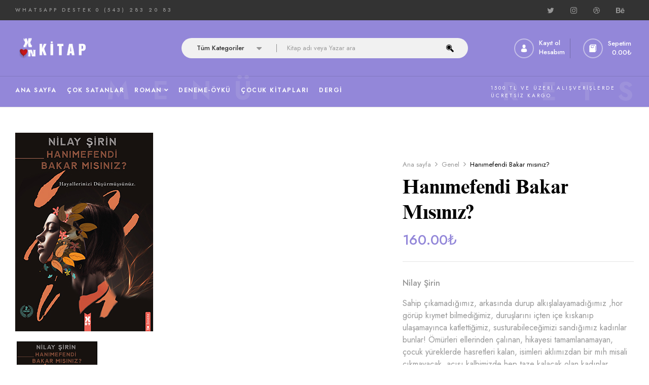

--- FILE ---
content_type: text/html; charset=UTF-8
request_url: https://x10kitap.com/product/hanimefendi-bakar-misiniz/
body_size: 23275
content:
<!DOCTYPE html>
<html lang="tr">
<!--<![endif]-->
<head>
	<meta charset="UTF-8">
	<meta name="viewport" content="width=device-width">
	<link rel="profile" href="//gmpg.org/xfn/11">
	<title>Hanımefendi Bakar mısınız? &#8211; Bi Dünya Kitap</title>
<meta name='robots' content='max-image-preview:large' />
<link rel='dns-prefetch' href='//fonts.googleapis.com' />
<link rel="alternate" type="application/rss+xml" title="Bi Dünya Kitap &raquo; akışı" href="https://x10kitap.com/feed/" />
<link rel="alternate" type="application/rss+xml" title="Bi Dünya Kitap &raquo; yorum akışı" href="https://x10kitap.com/comments/feed/" />
<link rel="alternate" title="oEmbed (JSON)" type="application/json+oembed" href="https://x10kitap.com/wp-json/oembed/1.0/embed?url=https%3A%2F%2Fx10kitap.com%2Fproduct%2Fhanimefendi-bakar-misiniz%2F" />
<link rel="alternate" title="oEmbed (XML)" type="text/xml+oembed" href="https://x10kitap.com/wp-json/oembed/1.0/embed?url=https%3A%2F%2Fx10kitap.com%2Fproduct%2Fhanimefendi-bakar-misiniz%2F&#038;format=xml" />
<style id='wp-img-auto-sizes-contain-inline-css' type='text/css'>
img:is([sizes=auto i],[sizes^="auto," i]){contain-intrinsic-size:3000px 1500px}
/*# sourceURL=wp-img-auto-sizes-contain-inline-css */
</style>
<style id='wp-emoji-styles-inline-css' type='text/css'>

	img.wp-smiley, img.emoji {
		display: inline !important;
		border: none !important;
		box-shadow: none !important;
		height: 1em !important;
		width: 1em !important;
		margin: 0 0.07em !important;
		vertical-align: -0.1em !important;
		background: none !important;
		padding: 0 !important;
	}
/*# sourceURL=wp-emoji-styles-inline-css */
</style>
<link rel='stylesheet' id='wp-block-library-css' href='https://x10kitap.com/wp-includes/css/dist/block-library/style.min.css?ver=6.9' type='text/css' media='all' />
<style id='classic-theme-styles-inline-css' type='text/css'>
/*! This file is auto-generated */
.wp-block-button__link{color:#fff;background-color:#32373c;border-radius:9999px;box-shadow:none;text-decoration:none;padding:calc(.667em + 2px) calc(1.333em + 2px);font-size:1.125em}.wp-block-file__button{background:#32373c;color:#fff;text-decoration:none}
/*# sourceURL=/wp-includes/css/classic-themes.min.css */
</style>
<link rel='stylesheet' id='nta-css-popup-css' href='https://x10kitap.com/wp-content/plugins/wp-whatsapp/assets/dist/css/style.css?ver=6.9' type='text/css' media='all' />
<style id='global-styles-inline-css' type='text/css'>
:root{--wp--preset--aspect-ratio--square: 1;--wp--preset--aspect-ratio--4-3: 4/3;--wp--preset--aspect-ratio--3-4: 3/4;--wp--preset--aspect-ratio--3-2: 3/2;--wp--preset--aspect-ratio--2-3: 2/3;--wp--preset--aspect-ratio--16-9: 16/9;--wp--preset--aspect-ratio--9-16: 9/16;--wp--preset--color--black: #000000;--wp--preset--color--cyan-bluish-gray: #abb8c3;--wp--preset--color--white: #ffffff;--wp--preset--color--pale-pink: #f78da7;--wp--preset--color--vivid-red: #cf2e2e;--wp--preset--color--luminous-vivid-orange: #ff6900;--wp--preset--color--luminous-vivid-amber: #fcb900;--wp--preset--color--light-green-cyan: #7bdcb5;--wp--preset--color--vivid-green-cyan: #00d084;--wp--preset--color--pale-cyan-blue: #8ed1fc;--wp--preset--color--vivid-cyan-blue: #0693e3;--wp--preset--color--vivid-purple: #9b51e0;--wp--preset--gradient--vivid-cyan-blue-to-vivid-purple: linear-gradient(135deg,rgb(6,147,227) 0%,rgb(155,81,224) 100%);--wp--preset--gradient--light-green-cyan-to-vivid-green-cyan: linear-gradient(135deg,rgb(122,220,180) 0%,rgb(0,208,130) 100%);--wp--preset--gradient--luminous-vivid-amber-to-luminous-vivid-orange: linear-gradient(135deg,rgb(252,185,0) 0%,rgb(255,105,0) 100%);--wp--preset--gradient--luminous-vivid-orange-to-vivid-red: linear-gradient(135deg,rgb(255,105,0) 0%,rgb(207,46,46) 100%);--wp--preset--gradient--very-light-gray-to-cyan-bluish-gray: linear-gradient(135deg,rgb(238,238,238) 0%,rgb(169,184,195) 100%);--wp--preset--gradient--cool-to-warm-spectrum: linear-gradient(135deg,rgb(74,234,220) 0%,rgb(151,120,209) 20%,rgb(207,42,186) 40%,rgb(238,44,130) 60%,rgb(251,105,98) 80%,rgb(254,248,76) 100%);--wp--preset--gradient--blush-light-purple: linear-gradient(135deg,rgb(255,206,236) 0%,rgb(152,150,240) 100%);--wp--preset--gradient--blush-bordeaux: linear-gradient(135deg,rgb(254,205,165) 0%,rgb(254,45,45) 50%,rgb(107,0,62) 100%);--wp--preset--gradient--luminous-dusk: linear-gradient(135deg,rgb(255,203,112) 0%,rgb(199,81,192) 50%,rgb(65,88,208) 100%);--wp--preset--gradient--pale-ocean: linear-gradient(135deg,rgb(255,245,203) 0%,rgb(182,227,212) 50%,rgb(51,167,181) 100%);--wp--preset--gradient--electric-grass: linear-gradient(135deg,rgb(202,248,128) 0%,rgb(113,206,126) 100%);--wp--preset--gradient--midnight: linear-gradient(135deg,rgb(2,3,129) 0%,rgb(40,116,252) 100%);--wp--preset--font-size--small: 13px;--wp--preset--font-size--medium: 20px;--wp--preset--font-size--large: 36px;--wp--preset--font-size--x-large: 42px;--wp--preset--spacing--20: 0.44rem;--wp--preset--spacing--30: 0.67rem;--wp--preset--spacing--40: 1rem;--wp--preset--spacing--50: 1.5rem;--wp--preset--spacing--60: 2.25rem;--wp--preset--spacing--70: 3.38rem;--wp--preset--spacing--80: 5.06rem;--wp--preset--shadow--natural: 6px 6px 9px rgba(0, 0, 0, 0.2);--wp--preset--shadow--deep: 12px 12px 50px rgba(0, 0, 0, 0.4);--wp--preset--shadow--sharp: 6px 6px 0px rgba(0, 0, 0, 0.2);--wp--preset--shadow--outlined: 6px 6px 0px -3px rgb(255, 255, 255), 6px 6px rgb(0, 0, 0);--wp--preset--shadow--crisp: 6px 6px 0px rgb(0, 0, 0);}:where(.is-layout-flex){gap: 0.5em;}:where(.is-layout-grid){gap: 0.5em;}body .is-layout-flex{display: flex;}.is-layout-flex{flex-wrap: wrap;align-items: center;}.is-layout-flex > :is(*, div){margin: 0;}body .is-layout-grid{display: grid;}.is-layout-grid > :is(*, div){margin: 0;}:where(.wp-block-columns.is-layout-flex){gap: 2em;}:where(.wp-block-columns.is-layout-grid){gap: 2em;}:where(.wp-block-post-template.is-layout-flex){gap: 1.25em;}:where(.wp-block-post-template.is-layout-grid){gap: 1.25em;}.has-black-color{color: var(--wp--preset--color--black) !important;}.has-cyan-bluish-gray-color{color: var(--wp--preset--color--cyan-bluish-gray) !important;}.has-white-color{color: var(--wp--preset--color--white) !important;}.has-pale-pink-color{color: var(--wp--preset--color--pale-pink) !important;}.has-vivid-red-color{color: var(--wp--preset--color--vivid-red) !important;}.has-luminous-vivid-orange-color{color: var(--wp--preset--color--luminous-vivid-orange) !important;}.has-luminous-vivid-amber-color{color: var(--wp--preset--color--luminous-vivid-amber) !important;}.has-light-green-cyan-color{color: var(--wp--preset--color--light-green-cyan) !important;}.has-vivid-green-cyan-color{color: var(--wp--preset--color--vivid-green-cyan) !important;}.has-pale-cyan-blue-color{color: var(--wp--preset--color--pale-cyan-blue) !important;}.has-vivid-cyan-blue-color{color: var(--wp--preset--color--vivid-cyan-blue) !important;}.has-vivid-purple-color{color: var(--wp--preset--color--vivid-purple) !important;}.has-black-background-color{background-color: var(--wp--preset--color--black) !important;}.has-cyan-bluish-gray-background-color{background-color: var(--wp--preset--color--cyan-bluish-gray) !important;}.has-white-background-color{background-color: var(--wp--preset--color--white) !important;}.has-pale-pink-background-color{background-color: var(--wp--preset--color--pale-pink) !important;}.has-vivid-red-background-color{background-color: var(--wp--preset--color--vivid-red) !important;}.has-luminous-vivid-orange-background-color{background-color: var(--wp--preset--color--luminous-vivid-orange) !important;}.has-luminous-vivid-amber-background-color{background-color: var(--wp--preset--color--luminous-vivid-amber) !important;}.has-light-green-cyan-background-color{background-color: var(--wp--preset--color--light-green-cyan) !important;}.has-vivid-green-cyan-background-color{background-color: var(--wp--preset--color--vivid-green-cyan) !important;}.has-pale-cyan-blue-background-color{background-color: var(--wp--preset--color--pale-cyan-blue) !important;}.has-vivid-cyan-blue-background-color{background-color: var(--wp--preset--color--vivid-cyan-blue) !important;}.has-vivid-purple-background-color{background-color: var(--wp--preset--color--vivid-purple) !important;}.has-black-border-color{border-color: var(--wp--preset--color--black) !important;}.has-cyan-bluish-gray-border-color{border-color: var(--wp--preset--color--cyan-bluish-gray) !important;}.has-white-border-color{border-color: var(--wp--preset--color--white) !important;}.has-pale-pink-border-color{border-color: var(--wp--preset--color--pale-pink) !important;}.has-vivid-red-border-color{border-color: var(--wp--preset--color--vivid-red) !important;}.has-luminous-vivid-orange-border-color{border-color: var(--wp--preset--color--luminous-vivid-orange) !important;}.has-luminous-vivid-amber-border-color{border-color: var(--wp--preset--color--luminous-vivid-amber) !important;}.has-light-green-cyan-border-color{border-color: var(--wp--preset--color--light-green-cyan) !important;}.has-vivid-green-cyan-border-color{border-color: var(--wp--preset--color--vivid-green-cyan) !important;}.has-pale-cyan-blue-border-color{border-color: var(--wp--preset--color--pale-cyan-blue) !important;}.has-vivid-cyan-blue-border-color{border-color: var(--wp--preset--color--vivid-cyan-blue) !important;}.has-vivid-purple-border-color{border-color: var(--wp--preset--color--vivid-purple) !important;}.has-vivid-cyan-blue-to-vivid-purple-gradient-background{background: var(--wp--preset--gradient--vivid-cyan-blue-to-vivid-purple) !important;}.has-light-green-cyan-to-vivid-green-cyan-gradient-background{background: var(--wp--preset--gradient--light-green-cyan-to-vivid-green-cyan) !important;}.has-luminous-vivid-amber-to-luminous-vivid-orange-gradient-background{background: var(--wp--preset--gradient--luminous-vivid-amber-to-luminous-vivid-orange) !important;}.has-luminous-vivid-orange-to-vivid-red-gradient-background{background: var(--wp--preset--gradient--luminous-vivid-orange-to-vivid-red) !important;}.has-very-light-gray-to-cyan-bluish-gray-gradient-background{background: var(--wp--preset--gradient--very-light-gray-to-cyan-bluish-gray) !important;}.has-cool-to-warm-spectrum-gradient-background{background: var(--wp--preset--gradient--cool-to-warm-spectrum) !important;}.has-blush-light-purple-gradient-background{background: var(--wp--preset--gradient--blush-light-purple) !important;}.has-blush-bordeaux-gradient-background{background: var(--wp--preset--gradient--blush-bordeaux) !important;}.has-luminous-dusk-gradient-background{background: var(--wp--preset--gradient--luminous-dusk) !important;}.has-pale-ocean-gradient-background{background: var(--wp--preset--gradient--pale-ocean) !important;}.has-electric-grass-gradient-background{background: var(--wp--preset--gradient--electric-grass) !important;}.has-midnight-gradient-background{background: var(--wp--preset--gradient--midnight) !important;}.has-small-font-size{font-size: var(--wp--preset--font-size--small) !important;}.has-medium-font-size{font-size: var(--wp--preset--font-size--medium) !important;}.has-large-font-size{font-size: var(--wp--preset--font-size--large) !important;}.has-x-large-font-size{font-size: var(--wp--preset--font-size--x-large) !important;}
:where(.wp-block-post-template.is-layout-flex){gap: 1.25em;}:where(.wp-block-post-template.is-layout-grid){gap: 1.25em;}
:where(.wp-block-term-template.is-layout-flex){gap: 1.25em;}:where(.wp-block-term-template.is-layout-grid){gap: 1.25em;}
:where(.wp-block-columns.is-layout-flex){gap: 2em;}:where(.wp-block-columns.is-layout-grid){gap: 2em;}
:root :where(.wp-block-pullquote){font-size: 1.5em;line-height: 1.6;}
/*# sourceURL=global-styles-inline-css */
</style>
<link rel='stylesheet' id='contact-form-7-css' href='https://x10kitap.com/wp-content/plugins/contact-form-7/includes/css/styles.css?ver=6.1.4' type='text/css' media='all' />
<style id='woocommerce-inline-inline-css' type='text/css'>
.woocommerce form .form-row .required { visibility: visible; }
/*# sourceURL=woocommerce-inline-inline-css */
</style>
<link rel='stylesheet' id='bwp_woocommerce_filter_products-css' href='https://x10kitap.com/wp-content/plugins/wpbingo/assets/css/bwp_ajax_filter.css?ver=6.9' type='text/css' media='all' />
<link rel='stylesheet' id='buy-together-frontend-css' href='https://x10kitap.com/wp-content/plugins/wpbingo/lib/buy-together/assets/css/frontend.css?ver=6.9' type='text/css' media='all' />
<link rel='stylesheet' id='perfect-scrollbar-css' href='https://x10kitap.com/wp-content/plugins/woo-smart-wishlist/assets/libs/perfect-scrollbar/css/perfect-scrollbar.min.css?ver=6.9' type='text/css' media='all' />
<link rel='stylesheet' id='perfect-scrollbar-wpc-css' href='https://x10kitap.com/wp-content/plugins/woo-smart-wishlist/assets/libs/perfect-scrollbar/css/custom-theme.css?ver=6.9' type='text/css' media='all' />
<link rel='stylesheet' id='woosw-icons-css' href='https://x10kitap.com/wp-content/plugins/woo-smart-wishlist/assets/css/icons.css?ver=5.0.8' type='text/css' media='all' />
<link rel='stylesheet' id='woosw-frontend-css' href='https://x10kitap.com/wp-content/plugins/woo-smart-wishlist/assets/css/frontend.css?ver=5.0.8' type='text/css' media='all' />
<style id='woosw-frontend-inline-css' type='text/css'>
.woosw-popup .woosw-popup-inner .woosw-popup-content .woosw-popup-content-bot .woosw-notice { background-color: #5fbd74; } .woosw-popup .woosw-popup-inner .woosw-popup-content .woosw-popup-content-bot .woosw-popup-content-bot-inner a:hover { color: #5fbd74; border-color: #5fbd74; } 
/*# sourceURL=woosw-frontend-inline-css */
</style>
<link rel='stylesheet' id='brands-styles-css' href='https://x10kitap.com/wp-content/plugins/woocommerce/assets/css/brands.css?ver=10.4.3' type='text/css' media='all' />
<link rel='stylesheet' id='tikie-fonts-css' href='https://fonts.googleapis.com/css?family=Jost%3Aital%2Cwght%400%2C100%3B0%2C200%3B0%2C300%3B0%2C400%3B0%2C500%3B0%2C600%3B0%2C700%3B1%2C100%3B1%2C200%3B1%2C300%3B1%2C400%3B1%2C500%3B1%2C600%3B1%2C700%7COpen%2BSans&#038;subset=latin%2Clatin-ext' type='text/css' media='all' />
<link rel='stylesheet' id='tikie-style-css' href='https://x10kitap.com/wp-content/themes/tikie/style.css?ver=6.9' type='text/css' media='all' />
<link rel='stylesheet' id='bootstrap-css' href='https://x10kitap.com/wp-content/themes/tikie/css/bootstrap.css?ver=6.9' type='text/css' media='all' />
<link rel='stylesheet' id='circlestime-css' href='https://x10kitap.com/wp-content/themes/tikie/css/jquery.circlestime.css' type='text/css' media='all' />
<link rel='stylesheet' id='mmenu-all-css' href='https://x10kitap.com/wp-content/themes/tikie/css/jquery.mmenu.all.css?ver=6.9' type='text/css' media='all' />
<link rel='stylesheet' id='slick-css' href='https://x10kitap.com/wp-content/themes/tikie/css/slick/slick.css' type='text/css' media='all' />
<link rel='stylesheet' id='font-awesome-css' href='https://x10kitap.com/wp-content/plugins/elementor/assets/lib/font-awesome/css/font-awesome.min.css?ver=4.7.0' type='text/css' media='all' />
<link rel='stylesheet' id='materia-css' href='https://x10kitap.com/wp-content/themes/tikie/css/materia.css?ver=6.9' type='text/css' media='all' />
<link rel='stylesheet' id='photoswipe-css' href='https://x10kitap.com/wp-content/plugins/woocommerce/assets/css/photoswipe/photoswipe.min.css?ver=10.4.3' type='text/css' media='all' />
<link rel='stylesheet' id='elegant-css' href='https://x10kitap.com/wp-content/themes/tikie/css/elegant.css?ver=6.9' type='text/css' media='all' />
<link rel='stylesheet' id='wpbingo-css' href='https://x10kitap.com/wp-content/themes/tikie/css/wpbingo.css?ver=6.9' type='text/css' media='all' />
<link rel='stylesheet' id='icomoon-css' href='https://x10kitap.com/wp-content/themes/tikie/css/icomoon.css?ver=6.9' type='text/css' media='all' />
<link rel='stylesheet' id='tikie-style-template-css' href='https://x10kitap.com/wp-content/themes/tikie/css/template.css?ver=6.9' type='text/css' media='all' />
<link rel='stylesheet' id='tawcvs-frontend-css' href='https://x10kitap.com/wp-content/plugins/variation-swatches-for-woocommerce/assets/css/frontend.css?ver=2.2.5' type='text/css' media='all' />
<link rel='stylesheet' id='ekit-widget-styles-css' href='https://x10kitap.com/wp-content/plugins/elementskit-lite/widgets/init/assets/css/widget-styles.css?ver=3.7.8' type='text/css' media='all' />
<link rel='stylesheet' id='ekit-responsive-css' href='https://x10kitap.com/wp-content/plugins/elementskit-lite/widgets/init/assets/css/responsive.css?ver=3.7.8' type='text/css' media='all' />
<script type="text/template" id="tmpl-variation-template">
	<div class="woocommerce-variation-description">{{{ data.variation.variation_description }}}</div>
	<div class="woocommerce-variation-price">{{{ data.variation.price_html }}}</div>
	<div class="woocommerce-variation-availability">{{{ data.variation.availability_html }}}</div>
</script>
<script type="text/template" id="tmpl-unavailable-variation-template">
	<p role="alert">Maalesef, bu ürün mevcut değil. Lütfen farklı bir kombinasyon seçin.</p>
</script>
<script type="text/javascript" src="https://x10kitap.com/wp-includes/js/jquery/jquery.min.js?ver=3.7.1" id="jquery-core-js"></script>
<script type="text/javascript" src="https://x10kitap.com/wp-includes/js/jquery/jquery-migrate.min.js?ver=3.4.1" id="jquery-migrate-js"></script>
<script type="text/javascript" src="https://x10kitap.com/wp-content/plugins/woocommerce/assets/js/jquery-blockui/jquery.blockUI.min.js?ver=2.7.0-wc.10.4.3" id="wc-jquery-blockui-js" defer="defer" data-wp-strategy="defer"></script>
<script type="text/javascript" id="wc-add-to-cart-js-extra">
/* <![CDATA[ */
var wc_add_to_cart_params = {"ajax_url":"/wp-admin/admin-ajax.php","wc_ajax_url":"/?wc-ajax=%%endpoint%%","i18n_view_cart":"Sepetim","cart_url":"https://x10kitap.com/sepet/","is_cart":"","cart_redirect_after_add":"no"};
//# sourceURL=wc-add-to-cart-js-extra
/* ]]> */
</script>
<script type="text/javascript" src="https://x10kitap.com/wp-content/plugins/woocommerce/assets/js/frontend/add-to-cart.min.js?ver=10.4.3" id="wc-add-to-cart-js" defer="defer" data-wp-strategy="defer"></script>
<script type="text/javascript" id="wc-single-product-js-extra">
/* <![CDATA[ */
var wc_single_product_params = {"i18n_required_rating_text":"L\u00fctfen bir oy belirleyin","i18n_rating_options":["1/5 y\u0131ld\u0131z","2/5 y\u0131ld\u0131z","3/5 y\u0131ld\u0131z","4/5 y\u0131ld\u0131z","5/5 y\u0131ld\u0131z"],"i18n_product_gallery_trigger_text":"Tam ekran g\u00f6rsel galerisini g\u00f6r\u00fcnt\u00fcleyin","review_rating_required":"yes","flexslider":{"rtl":false,"animation":"slide","smoothHeight":true,"directionNav":false,"controlNav":"thumbnails","slideshow":false,"animationSpeed":500,"animationLoop":false,"allowOneSlide":false},"zoom_enabled":"","zoom_options":[],"photoswipe_enabled":"","photoswipe_options":{"shareEl":false,"closeOnScroll":false,"history":false,"hideAnimationDuration":0,"showAnimationDuration":0},"flexslider_enabled":""};
//# sourceURL=wc-single-product-js-extra
/* ]]> */
</script>
<script type="text/javascript" src="https://x10kitap.com/wp-content/plugins/woocommerce/assets/js/frontend/single-product.min.js?ver=10.4.3" id="wc-single-product-js" defer="defer" data-wp-strategy="defer"></script>
<script type="text/javascript" src="https://x10kitap.com/wp-content/plugins/woocommerce/assets/js/js-cookie/js.cookie.min.js?ver=2.1.4-wc.10.4.3" id="wc-js-cookie-js" data-wp-strategy="defer"></script>
<script type="text/javascript" id="woocommerce-js-extra">
/* <![CDATA[ */
var woocommerce_params = {"ajax_url":"/wp-admin/admin-ajax.php","wc_ajax_url":"/?wc-ajax=%%endpoint%%","i18n_password_show":"\u015eifreyi g\u00f6ster","i18n_password_hide":"\u015eifreyi gizle"};
//# sourceURL=woocommerce-js-extra
/* ]]> */
</script>
<script type="text/javascript" src="https://x10kitap.com/wp-content/plugins/woocommerce/assets/js/frontend/woocommerce.min.js?ver=10.4.3" id="woocommerce-js" defer="defer" data-wp-strategy="defer"></script>
<script type="text/javascript" id="buy-together-frontend-js-extra">
/* <![CDATA[ */
var buy_together = {"ajaxurl":"https://x10kitap.com/wp-admin/admin-ajax.php","security":"87dd5150fb","text":{"for_num_of_items":"For {{number}} item(s)","add_to_cart_text":"Add All To Cart","adding_to_cart_text":"Adding To Cart...","view_cart":"View cart","no_product_selected_text":"You must select at least one product","add_to_cart_success":"{{number}} product(s) was successfully added to your cart.","add_to_cart_fail_single":"One product is out of stock.","add_to_cart_fail_plural":"{{number}} products were out of stocks."},"price_format":"%2$s%1$s","price_decimals":"2","price_thousand_separator":",","price_decimal_separator":".","currency_symbol":"\u20ba","wc_tax_enabled":"1","cart_url":"https://x10kitap.com/sepet/","ex_tax_or_vat":"(KDV hari\u00e7)"};
//# sourceURL=buy-together-frontend-js-extra
/* ]]> */
</script>
<script type="text/javascript" src="https://x10kitap.com/wp-content/plugins/wpbingo/lib/buy-together/assets/js/frontend.js" id="buy-together-frontend-js"></script>
<script type="text/javascript" src="https://x10kitap.com/wp-content/plugins/woocommerce/assets/js/photoswipe/photoswipe.min.js?ver=4.1.1-wc.10.4.3" id="wc-photoswipe-js" defer="defer" data-wp-strategy="defer"></script>
<script type="text/javascript" src="https://x10kitap.com/wp-content/plugins/woocommerce/assets/js/photoswipe/photoswipe-ui-default.min.js?ver=4.1.1-wc.10.4.3" id="wc-photoswipe-ui-default-js" defer="defer" data-wp-strategy="defer"></script>
<script type="text/javascript" src="https://x10kitap.com/wp-includes/js/underscore.min.js?ver=1.13.7" id="underscore-js"></script>
<script type="text/javascript" id="wp-util-js-extra">
/* <![CDATA[ */
var _wpUtilSettings = {"ajax":{"url":"/wp-admin/admin-ajax.php"}};
//# sourceURL=wp-util-js-extra
/* ]]> */
</script>
<script type="text/javascript" src="https://x10kitap.com/wp-includes/js/wp-util.min.js?ver=6.9" id="wp-util-js"></script>
<script type="text/javascript" id="wc-add-to-cart-variation-js-extra">
/* <![CDATA[ */
var wc_add_to_cart_variation_params = {"wc_ajax_url":"/?wc-ajax=%%endpoint%%","i18n_no_matching_variations_text":"Maalesef, se\u00e7iminizle e\u015fle\u015fen \u00fcr\u00fcn bulunmuyor. L\u00fctfen farkl\u0131 bir kombinasyon se\u00e7in.","i18n_make_a_selection_text":"L\u00fctfen sepetinize bu \u00fcr\u00fcn\u00fc eklemeden \u00f6nce baz\u0131 \u00fcr\u00fcn se\u00e7eneklerini belirleyin.","i18n_unavailable_text":"Maalesef, bu \u00fcr\u00fcn mevcut de\u011fil. L\u00fctfen farkl\u0131 bir kombinasyon se\u00e7in.","i18n_reset_alert_text":"Se\u00e7iminiz s\u0131f\u0131rland\u0131. L\u00fctfen sepetinize bu \u00fcr\u00fcn\u00fc eklemeden \u00f6nce baz\u0131 \u00fcr\u00fcn se\u00e7eneklerini belirleyin."};
//# sourceURL=wc-add-to-cart-variation-js-extra
/* ]]> */
</script>
<script type="text/javascript" src="https://x10kitap.com/wp-content/plugins/woocommerce/assets/js/frontend/add-to-cart-variation.min.js?ver=10.4.3" id="wc-add-to-cart-variation-js" defer="defer" data-wp-strategy="defer"></script>
<link rel="https://api.w.org/" href="https://x10kitap.com/wp-json/" /><link rel="alternate" title="JSON" type="application/json" href="https://x10kitap.com/wp-json/wp/v2/product/24149" /><link rel="EditURI" type="application/rsd+xml" title="RSD" href="https://x10kitap.com/xmlrpc.php?rsd" />
<meta name="generator" content="WordPress 6.9" />
<meta name="generator" content="WooCommerce 10.4.3" />
<link rel="canonical" href="https://x10kitap.com/product/hanimefendi-bakar-misiniz/" />
<link rel='shortlink' href='https://x10kitap.com/?p=24149' />
<meta name="generator" content="Redux 4.4.18" />	<noscript><style>.woocommerce-product-gallery{ opacity: 1 !important; }</style></noscript>
	<meta name="generator" content="Elementor 3.34.1; features: e_font_icon_svg, additional_custom_breakpoints; settings: css_print_method-external, google_font-enabled, font_display-swap">
			<style>
				.e-con.e-parent:nth-of-type(n+4):not(.e-lazyloaded):not(.e-no-lazyload),
				.e-con.e-parent:nth-of-type(n+4):not(.e-lazyloaded):not(.e-no-lazyload) * {
					background-image: none !important;
				}
				@media screen and (max-height: 1024px) {
					.e-con.e-parent:nth-of-type(n+3):not(.e-lazyloaded):not(.e-no-lazyload),
					.e-con.e-parent:nth-of-type(n+3):not(.e-lazyloaded):not(.e-no-lazyload) * {
						background-image: none !important;
					}
				}
				@media screen and (max-height: 640px) {
					.e-con.e-parent:nth-of-type(n+2):not(.e-lazyloaded):not(.e-no-lazyload),
					.e-con.e-parent:nth-of-type(n+2):not(.e-lazyloaded):not(.e-no-lazyload) * {
						background-image: none !important;
					}
				}
			</style>
			<meta name="generator" content="Powered by Slider Revolution 6.5.21 - responsive, Mobile-Friendly Slider Plugin for WordPress with comfortable drag and drop interface." />
<link rel="icon" href="https://x10kitap.com/wp-content/uploads/2024/04/cropped-kalp-logo-32x32.png" sizes="32x32" />
<link rel="icon" href="https://x10kitap.com/wp-content/uploads/2024/04/cropped-kalp-logo-192x192.png" sizes="192x192" />
<link rel="apple-touch-icon" href="https://x10kitap.com/wp-content/uploads/2024/04/cropped-kalp-logo-180x180.png" />
<meta name="msapplication-TileImage" content="https://x10kitap.com/wp-content/uploads/2024/04/cropped-kalp-logo-270x270.png" />
<script>function setREVStartSize(e){
			//window.requestAnimationFrame(function() {
				window.RSIW = window.RSIW===undefined ? window.innerWidth : window.RSIW;
				window.RSIH = window.RSIH===undefined ? window.innerHeight : window.RSIH;
				try {
					var pw = document.getElementById(e.c).parentNode.offsetWidth,
						newh;
					pw = pw===0 || isNaN(pw) ? window.RSIW : pw;
					e.tabw = e.tabw===undefined ? 0 : parseInt(e.tabw);
					e.thumbw = e.thumbw===undefined ? 0 : parseInt(e.thumbw);
					e.tabh = e.tabh===undefined ? 0 : parseInt(e.tabh);
					e.thumbh = e.thumbh===undefined ? 0 : parseInt(e.thumbh);
					e.tabhide = e.tabhide===undefined ? 0 : parseInt(e.tabhide);
					e.thumbhide = e.thumbhide===undefined ? 0 : parseInt(e.thumbhide);
					e.mh = e.mh===undefined || e.mh=="" || e.mh==="auto" ? 0 : parseInt(e.mh,0);
					if(e.layout==="fullscreen" || e.l==="fullscreen")
						newh = Math.max(e.mh,window.RSIH);
					else{
						e.gw = Array.isArray(e.gw) ? e.gw : [e.gw];
						for (var i in e.rl) if (e.gw[i]===undefined || e.gw[i]===0) e.gw[i] = e.gw[i-1];
						e.gh = e.el===undefined || e.el==="" || (Array.isArray(e.el) && e.el.length==0)? e.gh : e.el;
						e.gh = Array.isArray(e.gh) ? e.gh : [e.gh];
						for (var i in e.rl) if (e.gh[i]===undefined || e.gh[i]===0) e.gh[i] = e.gh[i-1];
											
						var nl = new Array(e.rl.length),
							ix = 0,
							sl;
						e.tabw = e.tabhide>=pw ? 0 : e.tabw;
						e.thumbw = e.thumbhide>=pw ? 0 : e.thumbw;
						e.tabh = e.tabhide>=pw ? 0 : e.tabh;
						e.thumbh = e.thumbhide>=pw ? 0 : e.thumbh;
						for (var i in e.rl) nl[i] = e.rl[i]<window.RSIW ? 0 : e.rl[i];
						sl = nl[0];
						for (var i in nl) if (sl>nl[i] && nl[i]>0) { sl = nl[i]; ix=i;}
						var m = pw>(e.gw[ix]+e.tabw+e.thumbw) ? 1 : (pw-(e.tabw+e.thumbw)) / (e.gw[ix]);
						newh =  (e.gh[ix] * m) + (e.tabh + e.thumbh);
					}
					var el = document.getElementById(e.c);
					if (el!==null && el) el.style.height = newh+"px";
					el = document.getElementById(e.c+"_wrapper");
					if (el!==null && el) {
						el.style.height = newh+"px";
						el.style.display = "block";
					}
				} catch(e){
					console.log("Failure at Presize of Slider:" + e)
				}
			//});
		  };</script>
</head>
<body class="wp-singular product-template-default single single-product postid-24149 wp-theme-tikie theme-tikie woocommerce woocommerce-page woocommerce-no-js hanimefendi-bakar-misiniz banners-effect-6 zoom elementor-default elementor-kit-7">
<div class="loader-content">
				<div id="loader">
				</div>
			</div><div id='page' class="hfeed page-wrapper  " >
					<h1 class="bwp-title hide"><a href="https://x10kitap.com/" rel="home">Bi Dünya Kitap</a></h1>
	<header id='bwp-header' class="bwp-header header-v9">
						<div id="bwp-topbar" class="topbar-v2 hidden-sm hidden-xs">
			<div class="topbar-inner">
				<div class="container">
					<div class="row">
						<div class="col-xl-6 col-lg-6 col-md-6 col-sm-6 topbar-left hidden-sm hidden-xs">
															<div class="phone-box hidden-md hidden-sm hidden-xs">
									<div class="content-icon">
										<i class="icon-headphones"></i>
									</div>
									<div class="content-phone">
										<label>Whatsapp Destek</label>
										<a href="tel:0 (543) 283 20 83">0 (543) 283 20 83</a>
									</div>
								</div>
													</div>
						<div class="col-xl-6 col-lg-6 col-md-12 col-sm-12 col-12 topbar-right">
							<ul class="social-link"><li><a href="#"><i class="fa fa-twitter"></i></a></li><li><a href="#"><i class="fa fa-instagram"></i></a></li><li><a href="#"><i class="fa fa-dribbble"></i></a></li><li><a href="#"><i class="fa fa-behance"></i></a></li></ul>													</div>
					</div>
				</div>
			</div>
		</div>
					<div class="header-mobile">
		<div class="container">
			<div class="row">
								<div class="col-xl-4 col-lg-4 col-md-4 col-sm-3 col-3 header-left">
					<div class="navbar-header">
						<button type="button" id="show-megamenu"  class="navbar-toggle">
							<span>Menü</span>
						</button>
					</div>
				</div>
				<div class="col-xl-4 col-lg-4 col-md-4 col-sm-6 col-6 header-center ">
							<div class="wpbingoLogo">
			<a  href="https://x10kitap.com/">
									<img src="http://x10kitap.com/wp-content/uploads/2024/03/logo-white1.webp" alt="Bi Dünya Kitap"/>
							</a>
		</div> 
					</div>
				<div class="col-xl-4 col-lg-4 col-md-4 col-sm-3 col-3 header-right">
															<div class="tikie-topcart dropdown">
						<div class="dropdown mini-cart top-cart" data-text_added="Ürün başarıyla sepete eklendi!">
	<div class="remove-cart-shadow"></div>
  <a class="dropdown-toggle cart-icon" href="#" role="button" data-toggle="dropdown" aria-haspopup="true" aria-expanded="false">
	<div class="icons-cart"><i class="icon-square-shopping-bag-shape"></i><span class="cart-count">0</span>
		<div class="content-cart">
			<span class="text-cart">
				Sepetim			</span>
			<span class="text-price">
				<span class="woocommerce-Price-amount amount">0.00<span class="woocommerce-Price-currencySymbol">&#8378;</span></span>		
			</span>
		</div>
	</div>
  </a>
  <div class="dropdown-menu cart-popup">
	<div class="remove-cart">
		<a class="dropdown-toggle cart-remove" data-toggle="dropdown" data-hover="dropdown" data-delay="0" href="#" title="Alışveriş sepetinizi görüntüleyin">
			Kapat<i class="icon_close"></i>
		</a>
	</div>
	<div class="top-total-cart">Alışveriş Sepeti(0)</div>
	<div class="cart-icon-big"></div>
<ul class="cart_list product_list_widget ">
			<li class="empty">
			<span>Sepette ürün yok</span>
			<a class="go-shop" href="https://x10kitap.com/magaza/">Mağazaya git			<i aria-hidden="true" class="arrow_right"></i></a>
		</li>
	</ul><!-- end product list -->
<div class="free-order">Tüm Ürünlerde Ücretsiz Kargo<span>75$ Üzeri Siparişler</span></div>
  </div>
</div>					</div>
									</div>
							</div>
		</div>
				<div class="header-mobile-fixed">
			<div class="shop-page">
				<a href="https://x10kitap.com/magaza/"><i class="wpb-icon-shop"></i></a>
			</div>
			<div class="my-account">
				<div class="login-header">
											<a class="active-login" href="#" ><i class="wpb-icon-user"></i></a>
									</div>
			</div>		
			<!-- Begin Search -->
						<div class="search-box">
				<div class="search-toggle"><i class="wpb-icon-magnifying-glass"></i></div>
			</div>
						<!-- End Search -->
					</div>
			</div>
			<div class="header-desktop">
						<div class='header-wrapper' data-sticky_header="0">
				<div class="container">
					<div class="row">
						<div class="col-xl-3 col-lg-2 col-md-12 col-sm-12 col-12 header-left">
									<div class="wpbingoLogo">
			<a  href="https://x10kitap.com/">
									<img src="http://x10kitap.com/wp-content/uploads/2024/03/logo-white1.webp" alt="Bi Dünya Kitap"/>
							</a>
		</div> 
							</div>
						<div class="col-xl-6 col-lg-6 col-md-12 col-sm-12 col-12 header-center">
							<div class="header-search-form hidden-sm hidden-xs">
								<!-- Begin Search -->
																	<form role="search" method="get" class="search-from ajax-search" action="https://x10kitap.com/" data-admin="https://x10kitap.com/wp-admin/admin-ajax.php" data-noresult="Sonuç yok" data-limit="6">
		<div class="select_category pwb-dropdown dropdown">
		<span class="pwb-dropdown-toggle dropdown-toggle" data-toggle="dropdown">Kategori</span>
		<span class="caret"></span>
		<ul class="pwb-dropdown-menu dropdown-menu category-search">
		<li data-value="" class="active">Tüm Kategoriler</li>
							<li data-value="ekonomi" class="">Ekonomi</li>
					
				
								
							<li data-value="akademik" class="">Akademik</li>
					
				
								
							<li data-value="arapca" class="">Arapça</li>
					
				
								
							<li data-value="bilim-kurgu" class="">Bilim Kurgu</li>
					
				
								
							<li data-value="cocuk-kitaplari" class="">Çocuk kitapları</li>
					
				
								
							<li data-value="cok-satanlar" class="">Çok Satanlar</li>
					
				
								
							<li data-value="defter" class="">Defter</li>
					
				
								
							<li data-value="deneme-oyku" class="">Deneme-Öykü</li>
					
				
								
							<li data-value="dergi" class="">Dergi</li>
					
				
								
							<li data-value="fantastik" class="">Fantastik</li>
					
				
								
							<li data-value="felsefe-din" class="">Felsefe &amp; Din</li>
					
				
								
							<li data-value="genel" class="">Genel</li>
					
				
								
							<li data-value="kisisel-gelisim" class="">Kişisel Gelişim</li>
					
				
								
							<li data-value="klasikler" class="">Klasikler</li>
					
				
								
							<li data-value="korku-gerilim" class="">Korku-Gerilim</li>
					
				
								
							<li data-value="polisiye" class="">Polisiye</li>
					
				
								
							<li data-value="roman" class="">Roman</li>
					
				
								
							<li data-value="setler" class="">Setler</li>
					
				
								
							<li data-value="siir" class="">Şiir</li>
					
				
								
							<li data-value="yeni-cikanlar" class="">Yeni Çıkanlar</li>
					
				
								
					</ul>	
		<input type="hidden" name="product_cat" class="product-cat" value=""/>
	</div>	
		<div class="search-box">
		<input type="text" value="" name="s" id="ss" class="input-search s" placeholder="Kitap adı veya Yazar ara" />
		<div class="result-search-products-content">
			<ul class="result-search-products">
			</ul>
		</div>
	</div>
	<input type="hidden" name="post_type" value="product" />
	<button id="searchsubmit2" class="btn" type="submit">
		<span class="search-icon">
			<i class="icon-search"></i>
		</span>
		<span>aramak</span>
	</button>
</form>																<!-- End Search -->	
							</div>
						</div>
						<div class="col-xl-3 col-lg-4 col-md-12 col-sm-12 col-12 header-right">
							<div class="header-page-link">
								<div class="login-header">
																			<a class="active-login" href="#" ><i class="icon-man-user"></i></a>
																		<div class="content-text">
										<span class="text-sign-in">
											Kayıt ol										</span>
										<span class="text-account">
											Hesabım										</span>
									</div>
								</div>		
																<div class="tikie-topcart dropdown light">
									<div class="dropdown mini-cart top-cart" data-text_added="Ürün başarıyla sepete eklendi!">
	<div class="remove-cart-shadow"></div>
  <a class="dropdown-toggle cart-icon" href="#" role="button" data-toggle="dropdown" aria-haspopup="true" aria-expanded="false">
	<div class="icons-cart"><i class="icon-square-shopping-bag-shape"></i><span class="cart-count">0</span>
		<div class="content-cart">
			<span class="text-cart">
				Sepetim			</span>
			<span class="text-price">
				<span class="woocommerce-Price-amount amount">0.00<span class="woocommerce-Price-currencySymbol">&#8378;</span></span>		
			</span>
		</div>
	</div>
  </a>
  <div class="dropdown-menu cart-popup">
	<div class="remove-cart">
		<a class="dropdown-toggle cart-remove" data-toggle="dropdown" data-hover="dropdown" data-delay="0" href="#" title="Alışveriş sepetinizi görüntüleyin">
			Kapat<i class="icon_close"></i>
		</a>
	</div>
	<div class="top-total-cart">Alışveriş Sepeti(0)</div>
	<div class="cart-icon-big"></div>
<ul class="cart_list product_list_widget ">
			<li class="empty">
			<span>Sepette ürün yok</span>
			<a class="go-shop" href="https://x10kitap.com/magaza/">Mağazaya git			<i aria-hidden="true" class="arrow_right"></i></a>
		</li>
	</ul><!-- end product list -->
<div class="free-order">Tüm Ürünlerde Ücretsiz Kargo<span>75$ Üzeri Siparişler</span></div>
  </div>
</div>								</div>
															</div>
						</div>
					</div>
				</div>
			</div><!-- End header-wrapper -->
			<div class="header-bottom">
				<div class="container">
					<div class="row">
						<div class="col-xl-9 col-lg-6 col-md-12 col-sm-12 col-12 header-left">
							<div class="wpbingo-menu-mobile header-menu">
								<div class="header-menu-bg">
									<div class="wpbingo-menu-wrapper">
			<div class="megamenu">
				<nav class="navbar-default">
					<div  class="bwp-navigation primary-navigation navbar-mega" data-text_close = "Kapat">
						<div class="float-menu">
<nav id="main-navigation" class="std-menu clearfix">
<div class="menu-ana-menu-container"><ul id="menu-ana-menu" class="menu"><li  class="level-0 menu-item-24113      menu-item menu-item-type-post_type menu-item-object-page menu-item-home  std-menu      " ><a href="https://x10kitap.com/"><span class="menu-item-text">Ana Sayfa</span></a></li>
<li  class="level-0 menu-item-24211      menu-item menu-item-type-taxonomy menu-item-object-product_cat current-product-ancestor current-menu-parent current-product-parent  std-menu      " ><a href="https://x10kitap.com/product-category/cok-satanlar/"><span class="menu-item-text">Çok Satanlar</span></a></li>
<li  class="level-0 menu-item-24207      menu-item menu-item-type-taxonomy menu-item-object-product_cat menu-item-has-children  std-menu      " ><a href="https://x10kitap.com/product-category/roman/"><span class="menu-item-text">Roman</span></a>
<ul class="sub-menu">
	<li  class="level-1 menu-item-24438      menu-item menu-item-type-taxonomy menu-item-object-product_cat  std-menu      " ><a href="https://x10kitap.com/product-category/polisiye/">Polisiye</a></li>
	<li  class="level-1 menu-item-24440      menu-item menu-item-type-taxonomy menu-item-object-product_cat  std-menu      " ><a href="https://x10kitap.com/product-category/korku-gerilim/">Korku-Gerilim</a></li>
	<li  class="level-1 menu-item-24441      menu-item menu-item-type-taxonomy menu-item-object-product_cat  std-menu      " ><a href="https://x10kitap.com/product-category/bilim-kurgu/">Bilim Kurgu</a></li>
</ul>
</li>
<li  class="level-0 menu-item-24208      menu-item menu-item-type-taxonomy menu-item-object-product_cat current-product-ancestor current-menu-parent current-product-parent  std-menu      " ><a href="https://x10kitap.com/product-category/deneme-oyku/"><span class="menu-item-text">Deneme-Öykü</span></a></li>
<li  class="level-0 menu-item-24209      menu-item menu-item-type-taxonomy menu-item-object-product_cat  std-menu      " ><a href="https://x10kitap.com/product-category/cocuk-kitaplari/"><span class="menu-item-text">Çocuk kitapları</span></a></li>
<li  class="level-0 menu-item-24210      menu-item menu-item-type-taxonomy menu-item-object-product_cat  std-menu      " ><a href="https://x10kitap.com/product-category/dergi/"><span class="menu-item-text">Dergi</span></a></li>
</ul></div></nav>

</div>

					</div>
				</nav> 
			</div>       
		</div>									<span class="text-menu">
										Menü									</span>
								</div>
							</div>
						</div>
						<div class="col-xl-3 col-lg-6 col-md-12 col-sm-12 col-12 header-right">
															<div class="shipping hidden-md hidden-sm hidden-xs">
									<div class="text">
										<span>1500 tl ve üzeri alışverişlerde ücretsiz kargo</span>
									</div>
									<span class="text-shipping">
										Ücretsiz									</span>
								</div>
													</div>
					</div>
				</div>
			</div>
					</div>
	</header><!-- End #bwp-header -->	<div id="bwp-main" class="bwp-main">
	<div id="primary" class="content-area"><main id="main" class="site-main" role="main"><div class="clearfix">
	<div class="contents-detail">
		<div class="main-single-product">
						
			<div class="col-xl-12 col-lg-12 col-md-12 col-12 ">
									<div class="woocommerce-notices-wrapper"></div><div id="product-24149" class="post-24149 product type-product status-publish has-post-thumbnail product_author-nilay-sirin product_brand-x-on-kitap product_cat-cok-satanlar product_cat-deneme-oyku product_cat-genel product_tag-hanimefendi-bakar-misiniz product_tag-hayallerinizi-dusumussunuz product_tag-nilay-sirin first instock shipping-taxable purchasable product-type-simple">
		<div class="bwp-single-product zoom"
		data-product_layout_thumb 		= 	"zoom" 
		data-zoom_scroll 				=	"true" 
		data-zoom_contain_lens 			=	"true" 
		data-zoomtype 					=	"inner" 
		data-lenssize 					= 	"200" 
		data-lensshape 					= 	"square" 
		data-lensborder 				= 	""
		data-bordersize					= 	"2"
		data-bordercolour 				= 	"#f9b61e"
		data-popup 						= 	"false">	
		<div class="row">
							<div class="bwp-single-image col-lg-7 col-md-12 col-12">
					<div class="images ">
	<figure class="woocommerce-product-gallery woocommerce-product-gallery--with-images images">
		<div class="row">
						<div class="col-sm-12">
				<div class="image-additional text-center active">
				<div data-thumb="https://x10kitap.com/wp-content/uploads/2024/03/hanimefendi-bakar-misiniz-2.-baski.jpg" class="woocommerce-product-gallery__image"><img fetchpriority="high" width="272" height="392" src="https://x10kitap.com/wp-content/uploads/2024/03/hanimefendi-bakar-misiniz-2.-baski.jpg" class="attachment-shop_single size-shop_single wp-post-image" alt="" id="image" title="" data-src="https://x10kitap.com/wp-content/uploads/2024/03/hanimefendi-bakar-misiniz-2.-baski.jpg" data-large_image="https://x10kitap.com/wp-content/uploads/2024/03/hanimefendi-bakar-misiniz-2.-baski.jpg" data-large_image_width="272" data-large_image_height="392" decoding="async" /></div>																</div>
							</div>
							<div class="col-sm-12">
					<div id="image-thumbnail" class="image-thumbnail slick-carousel"  data-infinite="true" data-columns4="4" data-columns3="4" data-columns2="4" data-columns1="4" data-columns="4" data-nav="true" >
				<div class="img-thumbnails"> 
			<a href="https://x10kitap.com/wp-content/uploads/2024/03/hanimefendi-bakar-misiniz-2.-baski.jpg"   data-image="https://x10kitap.com/wp-content/uploads/2024/03/hanimefendi-bakar-misiniz-2.-baski.jpg" class="img-thumbnail first active" title=""><img width="272" height="392" src="https://x10kitap.com/wp-content/uploads/2024/03/hanimefendi-bakar-misiniz-2.-baski.jpg" class="attachment-shop_catalog size-shop_catalog" alt="hanimefendi-bakar-misiniz-2.-baski.jpg" title="hanimefendi-bakar-misiniz-2.-baski.jpg" data-zoom-image="https://x10kitap.com/wp-content/uploads/2024/03/hanimefendi-bakar-misiniz-2.-baski.jpg" decoding="async" /></a>			</div> 
				</div>
					</div>
				
		</div>
	</figure>
</div>				</div>
				<div class="bwp-single-info col-lg-5 col-md-12 col-12 ">
										<div class="summary entry-summary">
						<div class="breadcrumb-noheading">
							<div class="container">
							<div class="breadcrumb" itemprop="breadcrumb"><a href="https://x10kitap.com">Ana sayfa</a><span class="delimiter"></span><a href="https://x10kitap.com/product-category/genel/">Genel</a><span class="delimiter"></span>Hanımefendi Bakar mısınız?</div>							</div>
						</div>
						<h1 itemprop="name" class="product_title entry-title">Hanımefendi Bakar mısınız?</h1><div class="price-single">
	<div class="price"><span class="woocommerce-Price-amount amount">160.00<span class="woocommerce-Price-currencySymbol">&#8378;</span></span></div>
	</div>
<div itemprop="description" class="description">
	<p><strong>Nilay Şirin</strong></p>
<p>Sahip çıkamadığımız, arkasında durup alkışlalayamadığımız ,hor görüp kıymet bilmediğimiz, duruşlarını içten içe kıskanıp ulaşamayınca katlettiğimiz, susturabileceğimizi sandığımız kadınlar bunlar! Ömürleri ellerinden çalınan, hikayesi tamamlanamayan, çocuk yüreklerde hasretleri kalan, isimleri aklımızdan bir mıh misali çıkmayacak, acısı kalbimizde hep taze kalacak olan kadınlar</p>
</div>
						<form class="cart" method="post" enctype='multipart/form-data'>
		<div class="quantity-button">
						<div class="quantity">
	<button type="button" class="plus">+</button>	<label class="screen-reader-text" for="quantity_696f87a4bab7c">Hanımefendi Bakar mısınız? adet</label>
	<input
		type="number"
				id="quantity_696f87a4bab7c"
		class="input-text qty text"
		name="quantity"
		value="1"
		aria-label="Ürün miktarı"
				min="1"
							step="1"
			placeholder=""
			inputmode="numeric"
			autocomplete="off"
			/>
	<button type="button" class="minus">-</button></div>
			<input type="hidden" name="add-to-cart" value="24149" />
			<button type="submit" class="single_add_to_cart_button button alt">Sepete Ekle</button>
		</div>
		<div class="nta-woo-products-button"><div class="nta_wa_button" data-id="25155" data-info="{&quot;name&quot;:&quot;&quot;,&quot;info&quot;:{&quot;number&quot;:&quot;+905432832083&quot;,&quot;title&quot;:&quot;Sipari\u015fim i\u00e7in deste\u011fe ihtiyac\u0131m var&quot;,&quot;predefinedText&quot;:&quot;&quot;,&quot;willBeBackText&quot;:&quot;I will be back in [njwa_time_work]&quot;,&quot;dayOffsText&quot;:&quot;I will be back soon&quot;,&quot;isAlwaysAvailable&quot;:&quot;ON&quot;,&quot;daysOfWeekWorking&quot;:{&quot;sunday&quot;:{&quot;isWorkingOnDay&quot;:&quot;OFF&quot;,&quot;workHours&quot;:[{&quot;startTime&quot;:&quot;08:00&quot;,&quot;endTime&quot;:&quot;17:30&quot;}]},&quot;monday&quot;:{&quot;isWorkingOnDay&quot;:&quot;OFF&quot;,&quot;workHours&quot;:[{&quot;startTime&quot;:&quot;08:00&quot;,&quot;endTime&quot;:&quot;17:30&quot;}]},&quot;tuesday&quot;:{&quot;isWorkingOnDay&quot;:&quot;OFF&quot;,&quot;workHours&quot;:[{&quot;startTime&quot;:&quot;08:00&quot;,&quot;endTime&quot;:&quot;17:30&quot;}]},&quot;wednesday&quot;:{&quot;isWorkingOnDay&quot;:&quot;OFF&quot;,&quot;workHours&quot;:[{&quot;startTime&quot;:&quot;08:00&quot;,&quot;endTime&quot;:&quot;17:30&quot;}]},&quot;thursday&quot;:{&quot;isWorkingOnDay&quot;:&quot;OFF&quot;,&quot;workHours&quot;:[{&quot;startTime&quot;:&quot;08:00&quot;,&quot;endTime&quot;:&quot;17:30&quot;}]},&quot;friday&quot;:{&quot;isWorkingOnDay&quot;:&quot;OFF&quot;,&quot;workHours&quot;:[{&quot;startTime&quot;:&quot;08:00&quot;,&quot;endTime&quot;:&quot;17:30&quot;}]},&quot;saturday&quot;:{&quot;isWorkingOnDay&quot;:&quot;OFF&quot;,&quot;workHours&quot;:[{&quot;startTime&quot;:&quot;08:00&quot;,&quot;endTime&quot;:&quot;17:30&quot;}]}}},&quot;styles&quot;:{&quot;type&quot;:&quot;round&quot;,&quot;backgroundColor&quot;:&quot;#2DB742&quot;,&quot;textColor&quot;:&quot;#fff&quot;,&quot;label&quot;:&quot;Sipari\u015f Destek Hatt\u0131&quot;,&quot;width&quot;:300,&quot;height&quot;:64},&quot;avatar&quot;:false,&quot;options&quot;:{&quot;display&quot;:{&quot;displayCondition&quot;:&quot;showAllPage&quot;,&quot;includePages&quot;:[],&quot;excludePages&quot;:[],&quot;includePosts&quot;:[],&quot;showOnDesktop&quot;:&quot;ON&quot;,&quot;showOnMobile&quot;:&quot;ON&quot;,&quot;time_symbols&quot;:&quot;h:m&quot;},&quot;styles&quot;:{&quot;title&quot;:&quot;Start a Conversation&quot;,&quot;responseText&quot;:&quot;The team typically replies in a few minutes.&quot;,&quot;description&quot;:&quot;Hi! Click one of our member below to chat on &lt;strong&gt;WhatsApp&lt;\/strong&gt;&quot;,&quot;backgroundColor&quot;:&quot;#2db742&quot;,&quot;textColor&quot;:&quot;#fff&quot;,&quot;titleSize&quot;:18,&quot;accountNameSize&quot;:14,&quot;descriptionTextSize&quot;:12,&quot;regularTextSize&quot;:11,&quot;scrollHeight&quot;:500,&quot;isShowScroll&quot;:&quot;OFF&quot;,&quot;isShowResponseText&quot;:&quot;ON&quot;,&quot;btnLabel&quot;:&quot;Need Help? &lt;strong&gt;Chat with us&lt;\/strong&gt;&quot;,&quot;btnLabelWidth&quot;:156,&quot;btnPosition&quot;:&quot;right&quot;,&quot;btnLeftDistance&quot;:30,&quot;btnRightDistance&quot;:30,&quot;btnBottomDistance&quot;:30,&quot;isShowBtnLabel&quot;:&quot;ON&quot;,&quot;isShowGDPR&quot;:&quot;OFF&quot;,&quot;gdprContent&quot;:&quot;Please accept our &lt;a href=\&quot;https:\/\/ninjateam.org\/privacy-policy\/\&quot;&gt;privacy policy&lt;\/a&gt; first to start a conversation.&quot;},&quot;analytics&quot;:{&quot;enabledGoogle&quot;:&quot;OFF&quot;,&quot;enabledFacebook&quot;:&quot;OFF&quot;,&quot;enabledGoogleGA4&quot;:&quot;OFF&quot;}},&quot;gdprStatus&quot;:false,&quot;defaultAvatar&quot;:&quot;https:\/\/x10kitap.com\/wp-content\/plugins\/wp-whatsapp\/assets\/img\/whatsapp_logo.svg&quot;}"></div></div><button class="woosw-btn woosw-btn-24149" data-id="24149" data-product_name="Hanımefendi Bakar mısınız?" data-product_image="https://x10kitap.com/wp-content/uploads/2024/03/hanimefendi-bakar-misiniz-2.-baski-150x150.jpg" aria-label="Add to wishlist">Add to wishlist</button><button class="button quick-buy">Şimdi al</button>	</form>
	<div class="product_meta">

	
	
	<span class="posted_in">Kategoriler: <a href="https://x10kitap.com/product-category/cok-satanlar/" rel="tag">Çok Satanlar</a>, <a href="https://x10kitap.com/product-category/deneme-oyku/" rel="tag">Deneme-Öykü</a>, <a href="https://x10kitap.com/product-category/genel/" rel="tag">Genel</a></span>
	<span class="tagged_as">Etiketler: <a href="https://x10kitap.com/product-tag/hanimefendi-bakar-misiniz/" rel="tag">Hanımefendi Bakar mısınız?</a>, <a href="https://x10kitap.com/product-tag/hayallerinizi-dusumussunuz/" rel="tag">Hayallerinizi düşümüşsünüz</a>, <a href="https://x10kitap.com/product-tag/nilay-sirin/" rel="tag">Nilay Şirin</a></span>
	 <span class="posted_in">Marka: <a href="https://x10kitap.com/marka/x-on-kitap/" rel="tag">X On Kitap</a></span>
</div>
<span class="list-author">Yazar:<a href="https://x10kitap.com/product_author/nilay-sirin/">Nilay Şirin</a></span><div class="social-icon"><label>Paylaş :</label><div class="social-share"><a href="http://www.facebook.com/sharer.php?u=https://x10kitap.com/product/hanimefendi-bakar-misiniz/&i=https://x10kitap.com/wp-content/uploads/2024/03/hanimefendi-bakar-misiniz-2.-baski.jpg" title="Facebook" class="share-facebook" target="_blank"><i class="fa fa-facebook-square"></i></a><a href="https://twitter.com/intent/tweet?url=https://x10kitap.com/product/hanimefendi-bakar-misiniz/"  title="Twitter" class="share-twitter"><i class="fa fa-twitter"></i></a><a href="https://www.linkedin.com/shareArticle?mini=true&amp;url=https://x10kitap.com/product/hanimefendi-bakar-misiniz/"  title="LinkedIn" class="share-linkedin"><i class="fa fa-linkedin"></i></a><a href="https://pinterest.com/pin/create/button/?url=https://x10kitap.com/product/hanimefendi-bakar-misiniz/&amp;media=https://x10kitap.com/wp-content/uploads/2024/03/hanimefendi-bakar-misiniz-2.-baski.jpg"  title="Pinterest" class="share-pinterest"><i class="fa fa-pinterest"></i></a></div></div>					</div><!-- .summary -->
				</div>
					</div>
	</div>
		
	<div class="woocommerce-tabs wc-tabs-wrapper description-style-tab">
					<div class="content-woocommerce-tabs">
				<div class="content-ul-tab">
					<ul class="tabs wc-tabs" role="tablist">
													<li class="description_tab" id="tab-title-description" role="tab" aria-controls="tab-description">
								<a href="#tab-description">
									Açıklama								</a>
							</li>
													<li class="additional_information_tab" id="tab-title-additional_information" role="tab" aria-controls="tab-additional_information">
								<a href="#tab-additional_information">
									Ek bilgi								</a>
							</li>
											</ul>
				</div>
				<div class="content-tab">
									<div class="woocommerce-Tabs-panel woocommerce-Tabs-panel--description panel entry-content wc-tab" id="tab-description" role="tabpanel" aria-labelledby="tab-title-description">
						<p>Yayın Tarihi: 27.02.2021</p>
<p>ISBN: 9786050634174</p>
<p>Dil: TÜRKÇE</p>
<p>Sayfa Sayısı: 92</p>
<p>Cilt Tipi: Karton Kapak</p>
<p>Kağıt Cinsi: Kitap Kağıdı</p>
<p>Boyut: 13.5 x 21 cm</p>
					</div>
									<div class="woocommerce-Tabs-panel woocommerce-Tabs-panel--additional_information panel entry-content wc-tab" id="tab-additional_information" role="tabpanel" aria-labelledby="tab-title-additional_information">
						<table class="woocommerce-product-attributes shop_attributes" aria-label="Ürün Ayrıntıları">
			<tr class="woocommerce-product-attributes-item woocommerce-product-attributes-item--attribute_pa_yazar">
			<th class="woocommerce-product-attributes-item__label" scope="row">yazar</th>
			<td class="woocommerce-product-attributes-item__value"><p>Nilay Şirin</p>
</td>
		</tr>
	</table>
					</div>
								</div>
			</div>
			</div>
	
		<div class="related">
			<div class="title-block"><h2>Benzer Ürünler</h2></div>
			<div class="content-product-list">
				<div class="products-list grid slick-carousel" data-nav="true" data-columns4="2" data-columns3="2" data-columns2="2" data-columns1="3" data-columns="4">
											<div class="products-entry content-product1 clearfix product-wapper">
							<div class="products-thumb">
								<a href="https://x10kitap.com/product/bize-sevmek-yasak/" class="woocommerce-LoopProduct-link"><img width="272" height="392" src="https://x10kitap.com/wp-content/uploads/2024/03/bize-sevmek-yasak-4.-baski.jpg" class="attachment-woocommerce_thumbnail size-woocommerce_thumbnail wp-post-image" alt="" decoding="async" /></a>								<div class='product-button'>
									<a rel="nofollow" href="https://x10kitap.com/product/bize-sevmek-yasak/" data-quantity="1" data-product_id="24153" data-product_sku="" class="button product_type_simple read_more ajax_add_to_cart">Devamını oku</a>								</div>
							</div>
							<div class="products-content">
								<div class="contents">
									<h3 class="product-title"><a href="https://x10kitap.com/product/bize-sevmek-yasak/">Bize Sevmek Yasak</a></h3>
									<div class="list-author">Yazar<span class="item-author"><a href="https://x10kitap.com/product_author/emine-gulluoglu/">Emine Güllüoğlu</a></span></div>
	<span class="price"><span class="woocommerce-Price-amount amount"><bdi>110.00<span class="woocommerce-Price-currencySymbol">&#8378;</span></bdi></span></span>
																	</div>
							</div>
						</div>
											<div class="products-entry content-product1 clearfix product-wapper">
							<div class="products-thumb">
								<a href="https://x10kitap.com/product/yagmura-ucan-kelebek/" class="woocommerce-LoopProduct-link"><img width="272" height="392" src="https://x10kitap.com/wp-content/uploads/2024/03/Yagmura-ucan-kelebek-2.-Baski.jpg" class="attachment-woocommerce_thumbnail size-woocommerce_thumbnail wp-post-image" alt="" decoding="async" /></a>								<div class='product-button'>
									<a rel="nofollow" href="https://x10kitap.com/product/yagmura-ucan-kelebek/" data-quantity="1" data-product_id="24152" data-product_sku="" class="button product_type_simple read_more ajax_add_to_cart">Devamını oku</a>								</div>
							</div>
							<div class="products-content">
								<div class="contents">
									<h3 class="product-title"><a href="https://x10kitap.com/product/yagmura-ucan-kelebek/">Yağmura Uçan Kelebek</a></h3>
									<div class="list-author">Yazar<span class="item-author"><a href="https://x10kitap.com/product_author/hadice-demir/">Hadice Demir</a></span></div>
	<span class="price"><span class="woocommerce-Price-amount amount"><bdi>100.00<span class="woocommerce-Price-currencySymbol">&#8378;</span></bdi></span></span>
																	</div>
							</div>
						</div>
											<div class="products-entry content-product1 clearfix product-wapper">
							<div class="products-thumb">
								<a href="https://x10kitap.com/product/babalar-da-aglar/" class="woocommerce-LoopProduct-link"><img width="272" height="392" src="https://x10kitap.com/wp-content/uploads/2024/03/babalar-da-aglar.jpg" class="attachment-woocommerce_thumbnail size-woocommerce_thumbnail wp-post-image" alt="" decoding="async" /></a>								<div class='product-button'>
									<a rel="nofollow" href="/product/hanimefendi-bakar-misiniz/?add-to-cart=24133" data-quantity="1" data-product_id="24133" data-product_sku="" class="button product_type_simple add_to_cart_button ajax_add_to_cart">Sepete Ekle</a>								</div>
							</div>
							<div class="products-content">
								<div class="contents">
									<h3 class="product-title"><a href="https://x10kitap.com/product/babalar-da-aglar/">Babalar da Ağlar</a></h3>
									
	<span class="price"><span class="woocommerce-Price-amount amount"><bdi>160.00<span class="woocommerce-Price-currencySymbol">&#8378;</span></bdi></span></span>
																	</div>
							</div>
						</div>
											<div class="products-entry content-product1 clearfix product-wapper">
							<div class="products-thumb">
									<div class='product-lable'>
								
					<div class="onsale">-24%</div>			</div>
<div class="product-thumb-hover"><a href="https://x10kitap.com/product/deep-aynadaki-kelebek/" class="woocommerce-LoopProduct-link"><img width="272" height="392" src="https://x10kitap.com/wp-content/uploads/2024/03/dee-300x426-1.webp" class="attachment-woocommerce_thumbnail size-woocommerce_thumbnail wp-post-image" alt="" decoding="async" /><img width="300" height="426" src="https://x10kitap.com/wp-content/uploads/2024/03/dee-300x426.jpg" class="hover-image back" alt="" decoding="async" /></a></div>								<div class='product-button'>
									<a rel="nofollow" href="/product/hanimefendi-bakar-misiniz/?add-to-cart=24129" data-quantity="1" data-product_id="24129" data-product_sku="" class="button product_type_simple add_to_cart_button ajax_add_to_cart">Sepete Ekle</a>								</div>
							</div>
							<div class="products-content">
								<div class="contents">
									<h3 class="product-title"><a href="https://x10kitap.com/product/deep-aynadaki-kelebek/">Deep Aynadaki Kelebek</a></h3>
									<div class="list-author">Yazar<span class="item-author"><a href="https://x10kitap.com/product_author/neset-bozkurt/">Neşet Bozkurt</a></span></div>
	<span class="price"><del aria-hidden="true"><span class="woocommerce-Price-amount amount"><bdi>290.00<span class="woocommerce-Price-currencySymbol">&#8378;</span></bdi></span></del> <span class="screen-reader-text">Orijinal fiyat: 290.00&#8378;.</span><ins aria-hidden="true"><span class="woocommerce-Price-amount amount"><bdi>220.00<span class="woocommerce-Price-currencySymbol">&#8378;</span></bdi></span></ins><span class="screen-reader-text">Şu andaki fiyat: 220.00&#8378;.</span></span>
																	</div>
							</div>
						</div>
											<div class="products-entry content-product1 clearfix product-wapper">
							<div class="products-thumb">
								<a href="https://x10kitap.com/product/hayatin-agir-yuku/" class="woocommerce-LoopProduct-link"><img width="272" height="392" src="https://x10kitap.com/wp-content/uploads/2024/03/agir-yasam.jpg" class="attachment-woocommerce_thumbnail size-woocommerce_thumbnail wp-post-image" alt="" decoding="async" /></a>								<div class='product-button'>
									<a rel="nofollow" href="https://x10kitap.com/product/hayatin-agir-yuku/" data-quantity="1" data-product_id="24148" data-product_sku="" class="button product_type_simple read_more ajax_add_to_cart">Devamını oku</a>								</div>
							</div>
							<div class="products-content">
								<div class="contents">
									<h3 class="product-title"><a href="https://x10kitap.com/product/hayatin-agir-yuku/">Hayatın Ağır Yükü</a></h3>
									<div class="list-author">Yazar<span class="item-author"><a href="https://x10kitap.com/product_author/huseyin-karadogan/">Hüseyin Karadoğan</a></span></div>
	<span class="price"><span class="woocommerce-Price-amount amount"><bdi>140.00<span class="woocommerce-Price-currencySymbol">&#8378;</span></bdi></span></span>
																	</div>
							</div>
						</div>
									</div>
			</div>	
		</div>
		<meta itemprop="url" content="https://x10kitap.com/product/hanimefendi-bakar-misiniz/" />
</div><!-- #product-24149 -->
	<div class="sticky-product">
		<div class="content">
			<div class="content-product">
				<div class="item-thumb">
					<a href="https://x10kitap.com/product/hanimefendi-bakar-misiniz/"><img src="https://x10kitap.com/wp-content/uploads/2024/03/hanimefendi-bakar-misiniz-2.-baski.jpg" /></a>
				</div>
				<div class="content-bottom">
					<div class="item-title">
						<a href="https://x10kitap.com/product/hanimefendi-bakar-misiniz/">Hanımefendi Bakar mısınız?</a>
					</div>
					<div class="price">
						<span class="woocommerce-Price-amount amount">160.00<span class="woocommerce-Price-currencySymbol">&#8378;</span></span>					</div>
				</div>
			</div>
			<div class="content-cart">
						<form class="cart" method="post" enctype='multipart/form-data'>
		<div class="quantity-button">
						<div class="quantity">
	<button type="button" class="plus">+</button>	<label class="screen-reader-text" for="quantity_696f87a4cf74c">Hanımefendi Bakar mısınız? adet</label>
	<input
		type="number"
				id="quantity_696f87a4cf74c"
		class="input-text qty text"
		name="quantity"
		value="1"
		aria-label="Ürün miktarı"
				min="1"
							step="1"
			placeholder=""
			inputmode="numeric"
			autocomplete="off"
			/>
	<button type="button" class="minus">-</button></div>
			<input type="hidden" name="add-to-cart" value="24149" />
			<button type="submit" class="single_add_to_cart_button button alt">Sepete Ekle</button>
		</div>
		<button class="button quick-buy">Şimdi al</button>	</form>
				</div>
		</div>
	</div>
								</div>
				
			</main></div>		</div>
	</div>
</div>
	</div><!-- #main -->
										<footer id="bwp-footer" class="bwp-footer footer-1">
						<div data-elementor-type="wp-post" data-elementor-id="11196" class="elementor elementor-11196">
						<section class="elementor-section elementor-top-section elementor-element elementor-element-5e9f840 elementor-section-boxed elementor-section-height-default elementor-section-height-default" data-id="5e9f840" data-element_type="section" data-settings="{&quot;background_background&quot;:&quot;classic&quot;}">
						<div class="elementor-container elementor-column-gap-default">
					<div class="elementor-column elementor-col-25 elementor-top-column elementor-element elementor-element-7fd5ee1 wpb-col-sm-50 order-wpb-sm-2 order-wpb-xs-2" data-id="7fd5ee1" data-element_type="column">
			<div class="elementor-widget-wrap elementor-element-populated">
						<div class="elementor-element elementor-element-66eaefc elementor-widget elementor-widget-text-editor" data-id="66eaefc" data-element_type="widget" data-widget_type="text-editor.default">
				<div class="elementor-widget-container">
									<p>KATEGORİLER</p>								</div>
				</div>
				<div class="elementor-element elementor-element-d257312 elementor-widget elementor-widget-bwp_product_categories" data-id="d257312" data-element_type="widget" data-widget_type="bwp_product_categories.default">
				<div class="elementor-widget-container">
					<div id="category_slide_10885698031768916900" class="bwp-woo-categories default">
						<div class="content-category row">
																<div class="item item-product-cat col-xl-12 col-lg-12 col-md-12 col-12">
													<div class="item-product-cat-content">
																								
														
																<div class="item-title">
									<a href="https://x10kitap.com/product-category/cocuk-kitaplari/">Çocuk kitapları</a>
								</div>
																							</div>
						 
							</div>
													
																<div class="item item-product-cat col-xl-12 col-lg-12 col-md-12 col-12">
													<div class="item-product-cat-content">
																								
														
																<div class="item-title">
									<a href="https://x10kitap.com/product-category/cok-satanlar/">Çok Satanlar</a>
								</div>
																							</div>
						 
							</div>
													
																<div class="item item-product-cat col-xl-12 col-lg-12 col-md-12 col-12">
													<div class="item-product-cat-content">
																								
														
																<div class="item-title">
									<a href="https://x10kitap.com/product-category/deneme-oyku/">Deneme-Öykü</a>
								</div>
																							</div>
						 
							</div>
													
																<div class="item item-product-cat col-xl-12 col-lg-12 col-md-12 col-12">
													<div class="item-product-cat-content">
																								
														
																<div class="item-title">
									<a href="https://x10kitap.com/product-category/dergi/">Dergi</a>
								</div>
																							</div>
						 
							</div>
													
																<div class="item item-product-cat col-xl-12 col-lg-12 col-md-12 col-12">
													<div class="item-product-cat-content">
																								
														
																<div class="item-title">
									<a href="https://x10kitap.com/product-category/roman/">Roman</a>
								</div>
																							</div>
						 
							</div>
													
					</div>
	</div>				</div>
				</div>
					</div>
		</div>
				<div class="elementor-column elementor-col-25 elementor-top-column elementor-element elementor-element-add857a wpb-col-sm-50 m-t-50 order-wpb-sm-2 order-wpb-xs-2" data-id="add857a" data-element_type="column">
			<div class="elementor-widget-wrap elementor-element-populated">
						<div class="elementor-element elementor-element-86ce1ca elementor-widget elementor-widget-text-editor" data-id="86ce1ca" data-element_type="widget" data-widget_type="text-editor.default">
				<div class="elementor-widget-container">
									<p>MÜŞTERİ HİZMETLERİ</p>								</div>
				</div>
				<div class="elementor-element elementor-element-c3d1058 list-link elementor-widget elementor-widget-text-editor" data-id="c3d1058" data-element_type="widget" data-widget_type="text-editor.default">
				<div class="elementor-widget-container">
									<ul><li id="menu-item-3179" class="menu-item menu-item-type-post_type menu-item-object-page menu-item-3179"><a href="https://x10yayinlari.com/gizlilik-ve-guvenlik-polikitasi/">Gizlilik ve Güvenlik Polikitası</a></li><li id="menu-item-3180" class="menu-item menu-item-type-post_type menu-item-object-page menu-item-3180"><a href="https://x10yayinlari.com/siparis-kosullari/">Sipariş Koşulları</a></li><li id="menu-item-3181" class="menu-item menu-item-type-post_type menu-item-object-page menu-item-3181"><a href="https://x10yayinlari.com/mesafeli-satis-sozlesmesi/">Mesafeli Satış Sözleşmesi</a></li><li id="menu-item-3182" class="menu-item menu-item-type-post_type menu-item-object-page menu-item-3182"><a href="https://x10yayinlari.com/teslimat-ve-iade/">Teslimat ve İade</a></li></ul>								</div>
				</div>
					</div>
		</div>
				<div class="elementor-column elementor-col-25 elementor-top-column elementor-element elementor-element-d8ad5fd wpb-col-sm-50 order-wpb-sm-1 order-wpb-xs-1" data-id="d8ad5fd" data-element_type="column">
			<div class="elementor-widget-wrap elementor-element-populated">
						<div class="elementor-element elementor-element-b823e6b elementor-widget elementor-widget-image" data-id="b823e6b" data-element_type="widget" data-widget_type="image.default">
				<div class="elementor-widget-container">
															<img width="395" height="100" src="http://x10kitap.com/wp-content/uploads/2024/03/logo-white1.webp" class="attachment-full size-full wp-image-24302" alt="" />															</div>
				</div>
					</div>
		</div>
				<div class="elementor-column elementor-col-25 elementor-top-column elementor-element elementor-element-49872cf wpb-col-sm-50 m-t-50 order-wpb-sm-2 order-wpb-xs-2" data-id="49872cf" data-element_type="column">
			<div class="elementor-widget-wrap elementor-element-populated">
						<div class="elementor-element elementor-element-70d3f2d elementor-widget elementor-widget-text-editor" data-id="70d3f2d" data-element_type="widget" data-widget_type="text-editor.default">
				<div class="elementor-widget-container">
									<p>İLETİŞİM</p>								</div>
				</div>
				<div class="elementor-element elementor-element-e098868 list-link elementor-widget elementor-widget-text-editor" data-id="e098868" data-element_type="widget" data-widget_type="text-editor.default">
				<div class="elementor-widget-container">
									<ul><li><a href="http://x10yayinlari.com"><strong>X On Yayın Grubu</strong></a></li><li id="menu-item-3194" class="menu-item menu-item-type-custom menu-item-object-custom current-menu-item current_page_item menu-item-home menu-item-3194">Haliliye / Şanlıurfa</li><li id="menu-item-3195" class="menu-item menu-item-type-custom menu-item-object-custom current-menu-item current_page_item menu-item-home menu-item-3195">info@x10yayinlari.com</li></ul>								</div>
				</div>
					</div>
		</div>
					</div>
		</section>
				<section class="elementor-section elementor-top-section elementor-element elementor-element-4d7c198 elementor-section-content-middle elementor-section-boxed elementor-section-height-default elementor-section-height-default" data-id="4d7c198" data-element_type="section" data-settings="{&quot;background_background&quot;:&quot;classic&quot;}">
						<div class="elementor-container elementor-column-gap-default">
					<div class="elementor-column elementor-col-50 elementor-top-column elementor-element elementor-element-b02e679 wpb-col-sm-100" data-id="b02e679" data-element_type="column">
			<div class="elementor-widget-wrap elementor-element-populated">
						<div class="elementor-element elementor-element-da8f10e footer-copyright elementor-widget elementor-widget-text-editor" data-id="da8f10e" data-element_type="widget" data-widget_type="text-editor.default">
				<div class="elementor-widget-container">
									<p>© 2024 X On Yayın Grubu</p>								</div>
				</div>
					</div>
		</div>
				<div class="elementor-column elementor-col-50 elementor-top-column elementor-element elementor-element-031991c wpb-col-sm-100 footer-paymet" data-id="031991c" data-element_type="column">
			<div class="elementor-widget-wrap elementor-element-populated">
						<div class="elementor-element elementor-element-6887f31 elementor-widget__width-auto elementor-widget elementor-widget-text-editor" data-id="6887f31" data-element_type="widget" data-widget_type="text-editor.default">
				<div class="elementor-widget-container">
									<p>Ödeme yöntemleri:</p>								</div>
				</div>
				<div class="elementor-element elementor-element-4bd2f9d elementor-widget__width-auto elementor-widget elementor-widget-image" data-id="4bd2f9d" data-element_type="widget" data-widget_type="image.default">
				<div class="elementor-widget-container">
															<img width="300" height="17" src="http://x10kitap.com/wp-content/uploads/2024/03/odeme-yontemleri-300x17-1-1.png" class="attachment-large size-large wp-image-24122" alt="" />															</div>
				</div>
					</div>
		</div>
					</div>
		</section>
				</div>
					</footer>
			</div><!-- #page -->
	<div class="search-overlay">	
		<div class="container wrapper-search">
			<div class="search-top">
				<h2>Kitap veya Yazar adı yazınız</h2>
				<div class="close-search">kapat<i class="icon_close"></i></div>
			</div>
				<form role="search" method="get" class="search-from ajax-search" action="https://x10kitap.com/" data-admin="https://x10kitap.com/wp-admin/admin-ajax.php" data-noresult="Sonuç yok" data-limit="6">
			
		<div class="search-box">
			<button id="searchsubmit" class="btn" type="submit">
				<i class="icon_search"></i>
				<span>aramak</span>
			</button>
			<input type="text" value="" name="s" id="s" class="input-search s" placeholder="Aramak..." />
			<div class="result-search-products-content">
				<ul class="result-search-products">
				</ul>
			</div>
		</div>
		<input type="hidden" name="post_type" value="product" />
	</form>
		
		</div>	
	</div>
	<div class="bwp-quick-view">
	</div>	
		<div class="back-top">
		<i class="arrow_carrot-up"></i>
	</div>
						<div class="form-login-register">
			<div class="box-form-login">
				<div class="active-login"></div>
				<div class="box-content">
					<div class="form-login active">
						<form method="post" class="login">
							<h2>Kayıt ol</h2>
							<div class="content">
																<div class="username">
									<input type="text" required="required" class="input-text" name="username" id="username" placeholder="Adınız" />
								</div>
								<div class="password">
									<input class="input-text" required="required" type="password" name="password" id="password" placeholder="Şifre" />
								</div>
								<div class="rememberme-lost">
									<div class="rememberme">
										<input name="rememberme" type="checkbox" id="rememberme" value="forever" />
										<label for="rememberme" class="inline">Beni Hatırla</label>
									</div>
									<div class="lost_password">
										<a href="https://x10kitap.com/hesabim/lost-password/">Şifreni mi unuttun?</a>
									</div>
								</div>
								<div class="button-login">
									<input type="hidden" id="woocommerce-login-nonce" name="woocommerce-login-nonce" value="8859a223f7" /><input type="hidden" name="_wp_http_referer" value="/product/hanimefendi-bakar-misiniz/" />									<input type="submit" class="button" name="login" value="Giriş yap" /> 
								</div>
								<div class="button-next-reregister" >Bir hesap oluşturun</div>
							</div>
						</form>
					</div>
					<div class="form-register">
						<form method="post" class="register">
							<h2>KAYIT OLMAK</h2>
							<div class="content">
																								<div class="email">
									<input type="email" class="input-text" placeholder="E-posta" name="email" id="reg_email" value="" />
								</div>
																<!-- Spam Trap -->
								<div style="left: -999em; position: absolute;"><label for="trap">Anti-spam</label><input type="text" name="email_2" id="trap" tabindex="-1" /></div>
								<wc-order-attribution-inputs></wc-order-attribution-inputs><div class="woocommerce-privacy-policy-text"><p>Kişisel verileriniz bu web sitesindeki deneyiminizi desteklemek, hesabınıza erişimi yönetmek ve belgemizde açıklanan diğer amaçlar için kullanılacaktır.<a href="https://x10kitap.com/?page_id=24485" class="woocommerce-privacy-policy-link" target="_blank">gizlilik ilkesi</a>.</p>
</div>																<div class="button-register">
									<input type="hidden" id="woocommerce-register-nonce" name="woocommerce-register-nonce" value="5b5b0a4716" /><input type="hidden" name="_wp_http_referer" value="/product/hanimefendi-bakar-misiniz/" />									<input type="submit" class="button" name="register" value="Kayıt olmak" />
								</div>
																<div class="button-next-login" >Zaten bir hesabı var</div>
							</div>
						</form>
					</div>
				</div>
			</div>
		</div>
					<div class="pswp" tabindex="-1" role="dialog" aria-hidden="true">
		<div class="pswp__bg"></div>
		<div class="pswp__scroll-wrap">
			<div class="pswp__container">
				<div class="pswp__item"></div>
				<div class="pswp__item"></div>
				<div class="pswp__item"></div>
			</div>
			<div class="pswp__ui pswp__ui--hidden">
				<div class="pswp__top-bar">
					<div class="pswp__counter"></div>
					<button class="pswp__button pswp__button--close" title="Kapat (Esc)"></button>
					<button class="pswp__button pswp__button--fs" title="Tam ekrana geç"></button>
					<div class="pswp__preloader">
						<div class="pswp__preloader__icn">
						  <div class="pswp__preloader__cut">
							<div class="pswp__preloader__donut"></div>
						  </div>
						</div>
					</div>
				</div>
				<div class="pswp__share-modal pswp__share-modal--hidden pswp__single-tap">
					<div class="pswp__share-tooltip"></div> 
				</div>
				<button class="pswp__button pswp__button--arrow--left" title="Önceki (sol ok)"></button>
				<button class="pswp__button pswp__button--arrow--right" title="Sonraki (sağ ok)"></button>
				<div class="pswp__caption">
					<div class="pswp__caption__center"></div>
				</div>
			</div>
		</div>
	</div>
		
		<script>
			window.RS_MODULES = window.RS_MODULES || {};
			window.RS_MODULES.modules = window.RS_MODULES.modules || {};
			window.RS_MODULES.waiting = window.RS_MODULES.waiting || [];
			window.RS_MODULES.defered = true;
			window.RS_MODULES.moduleWaiting = window.RS_MODULES.moduleWaiting || {};
			window.RS_MODULES.type = 'compiled';
		</script>
		<script type="speculationrules">
{"prefetch":[{"source":"document","where":{"and":[{"href_matches":"/*"},{"not":{"href_matches":["/wp-*.php","/wp-admin/*","/wp-content/uploads/*","/wp-content/*","/wp-content/plugins/*","/wp-content/themes/tikie/*","/*\\?(.+)"]}},{"not":{"selector_matches":"a[rel~=\"nofollow\"]"}},{"not":{"selector_matches":".no-prefetch, .no-prefetch a"}}]},"eagerness":"conservative"}]}
</script>
<style>
	                @media screen and (max-width: 380px) {
                        ._1xrVL7npYN5CKybp32heXk {
		                    position: fixed;
			                bottom: 0!important;
    		                top: unset;
    		                left: 0;
    		                width: 100%;
                        }
                    }
	            </style><div id="woosw_wishlist" class="woosw-popup woosw-popup-center"></div><script type="application/ld+json">{"@context":"https://schema.org/","@type":"Product","@id":"https://x10kitap.com/product/hanimefendi-bakar-misiniz/#product","name":"Han\u0131mefendi Bakar m\u0131s\u0131n\u0131z?","url":"https://x10kitap.com/product/hanimefendi-bakar-misiniz/","description":"Nilay \u015eirin\r\n\r\nSahip \u00e7\u0131kamad\u0131\u011f\u0131m\u0131z, arkas\u0131nda durup alk\u0131\u015flalayamad\u0131\u011f\u0131m\u0131z ,hor g\u00f6r\u00fcp k\u0131ymet bilmedi\u011fimiz, duru\u015flar\u0131n\u0131 i\u00e7ten i\u00e7e k\u0131skan\u0131p ula\u015famay\u0131nca katletti\u011fimiz, susturabilece\u011fimizi sand\u0131\u011f\u0131m\u0131z kad\u0131nlar bunlar! \u00d6m\u00fcrleri ellerinden \u00e7al\u0131nan, hikayesi tamamlanamayan, \u00e7ocuk y\u00fcreklerde hasretleri kalan, isimleri akl\u0131m\u0131zdan bir m\u0131h misali \u00e7\u0131kmayacak, ac\u0131s\u0131 kalbimizde hep taze kalacak olan kad\u0131nlar","image":"https://x10kitap.com/wp-content/uploads/2024/03/hanimefendi-bakar-misiniz-2.-baski.jpg","sku":24149,"offers":[{"@type":"Offer","priceSpecification":[{"@type":"UnitPriceSpecification","price":"160.00","priceCurrency":"TRY","valueAddedTaxIncluded":true,"validThrough":"2027-12-31"}],"priceValidUntil":"2027-12-31","availability":"https://schema.org/InStock","url":"https://x10kitap.com/product/hanimefendi-bakar-misiniz/","seller":{"@type":"Organization","name":"Bi D\u00fcnya Kitap","url":"https://x10kitap.com"}}],"brand":{"@type":"Brand","name":"X On Kitap"}}</script>			<script>
				const lazyloadRunObserver = () => {
					const lazyloadBackgrounds = document.querySelectorAll( `.e-con.e-parent:not(.e-lazyloaded)` );
					const lazyloadBackgroundObserver = new IntersectionObserver( ( entries ) => {
						entries.forEach( ( entry ) => {
							if ( entry.isIntersecting ) {
								let lazyloadBackground = entry.target;
								if( lazyloadBackground ) {
									lazyloadBackground.classList.add( 'e-lazyloaded' );
								}
								lazyloadBackgroundObserver.unobserve( entry.target );
							}
						});
					}, { rootMargin: '200px 0px 200px 0px' } );
					lazyloadBackgrounds.forEach( ( lazyloadBackground ) => {
						lazyloadBackgroundObserver.observe( lazyloadBackground );
					} );
				};
				const events = [
					'DOMContentLoaded',
					'elementor/lazyload/observe',
				];
				events.forEach( ( event ) => {
					document.addEventListener( event, lazyloadRunObserver );
				} );
			</script>
				<script type='text/javascript'>
		(function () {
			var c = document.body.className;
			c = c.replace(/woocommerce-no-js/, 'woocommerce-js');
			document.body.className = c;
		})();
	</script>
	<link rel='stylesheet' id='wc-blocks-style-css' href='https://x10kitap.com/wp-content/plugins/woocommerce/assets/client/blocks/wc-blocks.css?ver=wc-10.4.3' type='text/css' media='all' />
<link rel='stylesheet' id='elementor-frontend-css' href='https://x10kitap.com/wp-content/plugins/elementor/assets/css/frontend.min.css?ver=3.34.1' type='text/css' media='all' />
<link rel='stylesheet' id='elementor-post-11196-css' href='https://x10kitap.com/wp-content/uploads/elementor/css/post-11196.css?ver=1768135123' type='text/css' media='all' />
<link rel='stylesheet' id='widget-image-css' href='https://x10kitap.com/wp-content/plugins/elementor/assets/css/widget-image.min.css?ver=3.34.1' type='text/css' media='all' />
<link rel='stylesheet' id='elementor-post-7-css' href='https://x10kitap.com/wp-content/uploads/elementor/css/post-7.css?ver=1768135121' type='text/css' media='all' />
<link rel='stylesheet' id='elementor-icons-ekiticons-css' href='https://x10kitap.com/wp-content/plugins/elementskit-lite/modules/elementskit-icon-pack/assets/css/ekiticons.css?ver=3.7.8' type='text/css' media='all' />
<link rel='stylesheet' id='elementor-gf-roboto-css' href='https://fonts.googleapis.com/css?family=Roboto:100,100italic,200,200italic,300,300italic,400,400italic,500,500italic,600,600italic,700,700italic,800,800italic,900,900italic&#038;display=swap&#038;subset=latin-ext' type='text/css' media='all' />
<link rel='stylesheet' id='elementor-gf-robotoslab-css' href='https://fonts.googleapis.com/css?family=Roboto+Slab:100,100italic,200,200italic,300,300italic,400,400italic,500,500italic,600,600italic,700,700italic,800,800italic,900,900italic&#038;display=swap&#038;subset=latin-ext' type='text/css' media='all' />
<link rel='stylesheet' id='rs-plugin-settings-css' href='https://x10kitap.com/wp-content/plugins/revslider/public/assets/css/rs6.css?ver=6.5.21' type='text/css' media='all' />
<style id='rs-plugin-settings-inline-css' type='text/css'>
#rs-demo-id {}
/*# sourceURL=rs-plugin-settings-inline-css */
</style>
<script type="text/javascript" src="https://x10kitap.com/wp-includes/js/dist/hooks.min.js?ver=dd5603f07f9220ed27f1" id="wp-hooks-js"></script>
<script type="text/javascript" src="https://x10kitap.com/wp-includes/js/dist/i18n.min.js?ver=c26c3dc7bed366793375" id="wp-i18n-js"></script>
<script type="text/javascript" id="wp-i18n-js-after">
/* <![CDATA[ */
wp.i18n.setLocaleData( { 'text direction\u0004ltr': [ 'ltr' ] } );
//# sourceURL=wp-i18n-js-after
/* ]]> */
</script>
<script type="text/javascript" src="https://x10kitap.com/wp-content/plugins/contact-form-7/includes/swv/js/index.js?ver=6.1.4" id="swv-js"></script>
<script type="text/javascript" id="contact-form-7-js-translations">
/* <![CDATA[ */
( function( domain, translations ) {
	var localeData = translations.locale_data[ domain ] || translations.locale_data.messages;
	localeData[""].domain = domain;
	wp.i18n.setLocaleData( localeData, domain );
} )( "contact-form-7", {"translation-revision-date":"2024-07-22 17:28:11+0000","generator":"GlotPress\/4.0.1","domain":"messages","locale_data":{"messages":{"":{"domain":"messages","plural-forms":"nplurals=2; plural=n > 1;","lang":"tr"},"This contact form is placed in the wrong place.":["Bu ileti\u015fim formu yanl\u0131\u015f yere yerle\u015ftirilmi\u015f."],"Error:":["Hata:"]}},"comment":{"reference":"includes\/js\/index.js"}} );
//# sourceURL=contact-form-7-js-translations
/* ]]> */
</script>
<script type="text/javascript" id="contact-form-7-js-before">
/* <![CDATA[ */
var wpcf7 = {
    "api": {
        "root": "https:\/\/x10kitap.com\/wp-json\/",
        "namespace": "contact-form-7\/v1"
    }
};
//# sourceURL=contact-form-7-js-before
/* ]]> */
</script>
<script type="text/javascript" src="https://x10kitap.com/wp-content/plugins/contact-form-7/includes/js/index.js?ver=6.1.4" id="contact-form-7-js"></script>
<script type="text/javascript" src="https://x10kitap.com/wp-content/plugins/revslider/public/assets/js/rbtools.min.js?ver=6.5.18" defer async id="tp-tools-js"></script>
<script type="text/javascript" src="https://x10kitap.com/wp-content/plugins/revslider/public/assets/js/rs6.min.js?ver=6.5.21" defer async id="revmin-js"></script>
<script type="text/javascript" src="https://x10kitap.com/wp-includes/js/jquery/ui/core.min.js?ver=1.13.3" id="jquery-ui-core-js"></script>
<script type="text/javascript" src="https://x10kitap.com/wp-includes/js/jquery/ui/mouse.min.js?ver=1.13.3" id="jquery-ui-mouse-js"></script>
<script type="text/javascript" src="https://x10kitap.com/wp-includes/js/jquery/ui/slider.min.js?ver=1.13.3" id="jquery-ui-slider-js"></script>
<script type="text/javascript" src="https://x10kitap.com/wp-content/plugins/wpbingo/assets/js/wpbingo.js?ver=6.9" id="bwp_wpbingo_js-js"></script>
<script type="text/javascript" src="https://x10kitap.com/wp-content/plugins/woocommerce/assets/js/jquery-cookie/jquery.cookie.min.js?ver=1.4.1-wc.10.4.3" id="wc-jquery-cookie-js" data-wp-strategy="defer"></script>
<script type="text/javascript" src="https://x10kitap.com/wp-content/plugins/wpbingo/assets/js/newsletter.js" id="wpbingo-newsletter-js"></script>
<script type="text/javascript" id="bwp_woocommerce_filter-js-extra">
/* <![CDATA[ */
var filter_ajax = {"ajaxurl":"https://x10kitap.com/wp-admin/admin-ajax.php"};
//# sourceURL=bwp_woocommerce_filter-js-extra
/* ]]> */
</script>
<script type="text/javascript" src="https://x10kitap.com/wp-content/plugins/wpbingo/assets/js/filter.js" id="bwp_woocommerce_filter-js"></script>
<script type="text/javascript" src="https://x10kitap.com/wp-content/plugins/wp-whatsapp/assets/dist/js/njt-whatsapp.js?ver=3.7.3" id="nta-wa-libs-js"></script>
<script type="text/javascript" id="nta-js-global-js-extra">
/* <![CDATA[ */
var njt_wa_global = {"ajax_url":"https://x10kitap.com/wp-admin/admin-ajax.php","nonce":"b70557c8c4","defaultAvatarSVG":"\u003Csvg width=\"48px\" height=\"48px\" class=\"nta-whatsapp-default-avatar\" version=\"1.1\" id=\"Layer_1\" xmlns=\"http://www.w3.org/2000/svg\" xmlns:xlink=\"http://www.w3.org/1999/xlink\" x=\"0px\" y=\"0px\"\n            viewBox=\"0 0 512 512\" style=\"enable-background:new 0 0 512 512;\" xml:space=\"preserve\"\u003E\n            \u003Cpath style=\"fill:#EDEDED;\" d=\"M0,512l35.31-128C12.359,344.276,0,300.138,0,254.234C0,114.759,114.759,0,255.117,0\n            S512,114.759,512,254.234S395.476,512,255.117,512c-44.138,0-86.51-14.124-124.469-35.31L0,512z\"/\u003E\n            \u003Cpath style=\"fill:#55CD6C;\" d=\"M137.71,430.786l7.945,4.414c32.662,20.303,70.621,32.662,110.345,32.662\n            c115.641,0,211.862-96.221,211.862-213.628S371.641,44.138,255.117,44.138S44.138,137.71,44.138,254.234\n            c0,40.607,11.476,80.331,32.662,113.876l5.297,7.945l-20.303,74.152L137.71,430.786z\"/\u003E\n            \u003Cpath style=\"fill:#FEFEFE;\" d=\"M187.145,135.945l-16.772-0.883c-5.297,0-10.593,1.766-14.124,5.297\n            c-7.945,7.062-21.186,20.303-24.717,37.959c-6.179,26.483,3.531,58.262,26.483,90.041s67.09,82.979,144.772,105.048\n            c24.717,7.062,44.138,2.648,60.028-7.062c12.359-7.945,20.303-20.303,22.952-33.545l2.648-12.359\n            c0.883-3.531-0.883-7.945-4.414-9.71l-55.614-25.6c-3.531-1.766-7.945-0.883-10.593,2.648l-22.069,28.248\n            c-1.766,1.766-4.414,2.648-7.062,1.766c-15.007-5.297-65.324-26.483-92.69-79.448c-0.883-2.648-0.883-5.297,0.883-7.062\n            l21.186-23.834c1.766-2.648,2.648-6.179,1.766-8.828l-25.6-57.379C193.324,138.593,190.676,135.945,187.145,135.945\"/\u003E\n        \u003C/svg\u003E","defaultAvatarUrl":"https://x10kitap.com/wp-content/plugins/wp-whatsapp/assets/img/whatsapp_logo.svg","timezone":"+00:00","i18n":{"online":"Online","offline":"Offline"},"urlSettings":{"onDesktop":"api","onMobile":"api","openInNewTab":"ON"}};
//# sourceURL=nta-js-global-js-extra
/* ]]> */
</script>
<script type="text/javascript" src="https://x10kitap.com/wp-content/plugins/wp-whatsapp/assets/js/whatsapp-button.js?ver=3.7.3" id="nta-js-global-js"></script>
<script type="text/javascript" src="https://x10kitap.com/wp-content/plugins/woo-smart-wishlist/assets/libs/perfect-scrollbar/js/perfect-scrollbar.jquery.min.js?ver=5.0.8" id="perfect-scrollbar-js"></script>
<script type="text/javascript" id="woosw-frontend-js-extra">
/* <![CDATA[ */
var woosw_vars = {"wc_ajax_url":"/?wc-ajax=%%endpoint%%","nonce":"95ba277fe9","added_to_cart":"no","auto_remove":"no","page_myaccount":"yes","menu_action":"open_page","reload_count":"no","perfect_scrollbar":"yes","wishlist_url":"https://x10kitap.com/wishlist/","button_action":"list","message_position":"right-top","button_action_added":"popup","empty_confirm":"This action cannot be undone. Are you sure?","delete_confirm":"This action cannot be undone. Are you sure?","copied_text":"Copied the wishlist link:","menu_text":"Wishlist","button_text":"Add to wishlist","button_text_added":"Browse wishlist","button_normal_icon":"woosw-icon-5","button_added_icon":"woosw-icon-8","button_loading_icon":"woosw-icon-4"};
//# sourceURL=woosw-frontend-js-extra
/* ]]> */
</script>
<script type="text/javascript" src="https://x10kitap.com/wp-content/plugins/woo-smart-wishlist/assets/js/frontend.js?ver=5.0.8" id="woosw-frontend-js"></script>
<script type="text/javascript" src="https://x10kitap.com/wp-content/themes/tikie/js/popper.min.js" id="popper-js"></script>
<script type="text/javascript" src="https://x10kitap.com/wp-content/themes/tikie/js/bootstrap.min.js" id="bootstrap-js"></script>
<script type="text/javascript" src="https://x10kitap.com/wp-content/themes/tikie/js/jquery.mmenu.all.min.js" id="jquery-mmenu-all-js"></script>
<script type="text/javascript" src="https://x10kitap.com/wp-content/themes/tikie/js/slick.min.js" id="slick-js"></script>
<script type="text/javascript" src="https://x10kitap.com/wp-content/themes/tikie/js/instafeed.min.js" id="instafeed-js"></script>
<script type="text/javascript" src="https://x10kitap.com/wp-content/themes/tikie/js/jquery.countdown.min.js" id="jquery-countdown-js"></script>
<script type="text/javascript" src="https://x10kitap.com/wp-content/themes/tikie/js/jquery.elevatezoom.js" id="jquery-elevatezoom-js"></script>
<script type="text/javascript" src="https://x10kitap.com/wp-content/themes/tikie/js/jquery.circlestime.js" id="jquery-circlestime-js"></script>
<script type="text/javascript" src="https://x10kitap.com/wp-content/themes/tikie/js/360imagerotate.js" id="360imagerotate-js"></script>
<script type="text/javascript" src="https://x10kitap.com/wp-content/themes/tikie/js/portfolio.js" id="tikie-portfolio-js"></script>
<script type="text/javascript" src="https://x10kitap.com/wp-content/themes/tikie/js/sly.min.js" id="sly-js"></script>
<script type="text/javascript" id="tikie-script-js-extra">
/* <![CDATA[ */
var tikie_ajax_object = {"tikie_ajax_url":"https://x10kitap.com/wp-admin/admin-ajax.php"};
//# sourceURL=tikie-script-js-extra
/* ]]> */
</script>
<script type="text/javascript" src="https://x10kitap.com/wp-content/themes/tikie/js/functions.js" id="tikie-script-js"></script>
<script type="text/javascript" id="tikie-script-js-after">
/* <![CDATA[ */
jQuery(function($){ "use strict"; $(document).on("click",".plus, .minus",function(){var t=$(this).closest(".quantity").find(".qty"),a=parseFloat(t.val()),n=parseFloat(t.attr("max")),s=parseFloat(t.attr("min")),e=t.attr("step");a&&""!==a&&"NaN"!==a||(a=0),(""===n||"NaN"===n)&&(n=""),(""===s||"NaN"===s)&&(s=0),("any"===e||""===e||void 0===e||"NaN"===parseFloat(e))&&(e=1),$(this).is(".plus")?t.val(n&&(n==a||a>n)?n:a+parseFloat(e)):s&&(s==a||s>a)?t.val(s):a>0&&t.val(a-parseFloat(e)),t.trigger("change")})});
//# sourceURL=tikie-script-js-after
/* ]]> */
</script>
<script type="text/javascript" src="https://x10kitap.com/wp-content/plugins/elementskit-lite/libs/framework/assets/js/frontend-script.js?ver=3.7.8" id="elementskit-framework-js-frontend-js"></script>
<script type="text/javascript" id="elementskit-framework-js-frontend-js-after">
/* <![CDATA[ */
		var elementskit = {
			resturl: 'https://x10kitap.com/wp-json/elementskit/v1/',
		}

		
//# sourceURL=elementskit-framework-js-frontend-js-after
/* ]]> */
</script>
<script type="text/javascript" src="https://x10kitap.com/wp-content/plugins/elementskit-lite/widgets/init/assets/js/widget-scripts.js?ver=3.7.8" id="ekit-widget-scripts-js"></script>
<script type="text/javascript" src="https://x10kitap.com/wp-content/plugins/woocommerce/assets/js/sourcebuster/sourcebuster.min.js?ver=10.4.3" id="sourcebuster-js-js"></script>
<script type="text/javascript" id="wc-order-attribution-js-extra">
/* <![CDATA[ */
var wc_order_attribution = {"params":{"lifetime":1.0000000000000000818030539140313095458623138256371021270751953125e-5,"session":30,"base64":false,"ajaxurl":"https://x10kitap.com/wp-admin/admin-ajax.php","prefix":"wc_order_attribution_","allowTracking":true},"fields":{"source_type":"current.typ","referrer":"current_add.rf","utm_campaign":"current.cmp","utm_source":"current.src","utm_medium":"current.mdm","utm_content":"current.cnt","utm_id":"current.id","utm_term":"current.trm","utm_source_platform":"current.plt","utm_creative_format":"current.fmt","utm_marketing_tactic":"current.tct","session_entry":"current_add.ep","session_start_time":"current_add.fd","session_pages":"session.pgs","session_count":"udata.vst","user_agent":"udata.uag"}};
//# sourceURL=wc-order-attribution-js-extra
/* ]]> */
</script>
<script type="text/javascript" src="https://x10kitap.com/wp-content/plugins/woocommerce/assets/js/frontend/order-attribution.min.js?ver=10.4.3" id="wc-order-attribution-js"></script>
<script type="text/javascript" src="https://x10kitap.com/wp-content/plugins/variation-swatches-for-woocommerce/assets/js/frontend.js?ver=2.2.5" id="tawcvs-frontend-js"></script>
<script type="text/javascript" src="https://x10kitap.com/wp-content/plugins/elementor/assets/js/webpack.runtime.min.js?ver=3.34.1" id="elementor-webpack-runtime-js"></script>
<script type="text/javascript" src="https://x10kitap.com/wp-content/plugins/elementor/assets/js/frontend-modules.min.js?ver=3.34.1" id="elementor-frontend-modules-js"></script>
<script type="text/javascript" id="elementor-frontend-js-before">
/* <![CDATA[ */
var elementorFrontendConfig = {"environmentMode":{"edit":false,"wpPreview":false,"isScriptDebug":false},"i18n":{"shareOnFacebook":"Facebook\u2019ta payla\u015f","shareOnTwitter":"Twitter\u2019da payla\u015f\u0131n","pinIt":"Sabitle","download":"\u0130ndir","downloadImage":"G\u00f6rseli indir","fullscreen":"Tam Ekran","zoom":"Yak\u0131nla\u015ft\u0131r","share":"Payla\u015f","playVideo":"Videoyu Oynat","previous":"\u00d6nceki","next":"Sonraki","close":"Kapat","a11yCarouselPrevSlideMessage":"\u00d6nceki Slayt","a11yCarouselNextSlideMessage":"Sonraki Slayt","a11yCarouselFirstSlideMessage":"Bu ilk slayt","a11yCarouselLastSlideMessage":"Bu son slayt","a11yCarouselPaginationBulletMessage":"Slayta Git"},"is_rtl":false,"breakpoints":{"xs":0,"sm":480,"md":768,"lg":1025,"xl":1440,"xxl":1600},"responsive":{"breakpoints":{"mobile":{"label":"Mobil Portre","value":767,"default_value":767,"direction":"max","is_enabled":true},"mobile_extra":{"label":"Mobil G\u00f6r\u00fcn\u00fcm\u00fc","value":880,"default_value":880,"direction":"max","is_enabled":false},"tablet":{"label":"Tablet Portresi","value":1024,"default_value":1024,"direction":"max","is_enabled":true},"tablet_extra":{"label":"Tablet G\u00f6r\u00fcn\u00fcm\u00fc","value":1200,"default_value":1200,"direction":"max","is_enabled":false},"laptop":{"label":"Diz\u00fcst\u00fc bilgisayar","value":1366,"default_value":1366,"direction":"max","is_enabled":false},"widescreen":{"label":"Geni\u015f ekran","value":2400,"default_value":2400,"direction":"min","is_enabled":false}},"hasCustomBreakpoints":false},"version":"3.34.1","is_static":false,"experimentalFeatures":{"e_font_icon_svg":true,"additional_custom_breakpoints":true,"container":true,"nested-elements":true,"home_screen":true,"global_classes_should_enforce_capabilities":true,"e_variables":true,"cloud-library":true,"e_opt_in_v4_page":true,"e_interactions":true,"import-export-customization":true},"urls":{"assets":"https:\/\/x10kitap.com\/wp-content\/plugins\/elementor\/assets\/","ajaxurl":"https:\/\/x10kitap.com\/wp-admin\/admin-ajax.php","uploadUrl":"http:\/\/x10kitap.com\/wp-content\/uploads"},"nonces":{"floatingButtonsClickTracking":"e5f408aa45"},"swiperClass":"swiper","settings":{"page":[],"editorPreferences":[]},"kit":{"active_breakpoints":["viewport_mobile","viewport_tablet"],"global_image_lightbox":"yes","lightbox_enable_counter":"yes","lightbox_enable_fullscreen":"yes","lightbox_enable_zoom":"yes","lightbox_enable_share":"yes","lightbox_title_src":"title","lightbox_description_src":"description"},"post":{"id":24149,"title":"Han%C4%B1mefendi%20Bakar%20m%C4%B1s%C4%B1n%C4%B1z%3F%20%E2%80%93%20Bi%20D%C3%BCnya%20Kitap","excerpt":"<strong>Nilay \u015eirin<\/strong>\r\n\r\nSahip \u00e7\u0131kamad\u0131\u011f\u0131m\u0131z, arkas\u0131nda durup alk\u0131\u015flalayamad\u0131\u011f\u0131m\u0131z ,hor g\u00f6r\u00fcp k\u0131ymet bilmedi\u011fimiz, duru\u015flar\u0131n\u0131 i\u00e7ten i\u00e7e k\u0131skan\u0131p ula\u015famay\u0131nca katletti\u011fimiz, susturabilece\u011fimizi sand\u0131\u011f\u0131m\u0131z kad\u0131nlar bunlar! \u00d6m\u00fcrleri ellerinden \u00e7al\u0131nan, hikayesi tamamlanamayan, \u00e7ocuk y\u00fcreklerde hasretleri kalan, isimleri akl\u0131m\u0131zdan bir m\u0131h misali \u00e7\u0131kmayacak, ac\u0131s\u0131 kalbimizde hep taze kalacak olan kad\u0131nlar","featuredImage":"https:\/\/x10kitap.com\/wp-content\/uploads\/2024\/03\/hanimefendi-bakar-misiniz-2.-baski.jpg"}};
//# sourceURL=elementor-frontend-js-before
/* ]]> */
</script>
<script type="text/javascript" src="https://x10kitap.com/wp-content/plugins/elementor/assets/js/frontend.min.js?ver=3.34.1" id="elementor-frontend-js"></script>
<script type="text/javascript" src="https://x10kitap.com/wp-content/plugins/elementskit-lite/widgets/init/assets/js/animate-circle.min.js?ver=3.7.8" id="animate-circle-js"></script>
<script type="text/javascript" id="elementskit-elementor-js-extra">
/* <![CDATA[ */
var ekit_config = {"ajaxurl":"https://x10kitap.com/wp-admin/admin-ajax.php","nonce":"b6b68aae9e"};
//# sourceURL=elementskit-elementor-js-extra
/* ]]> */
</script>
<script type="text/javascript" src="https://x10kitap.com/wp-content/plugins/elementskit-lite/widgets/init/assets/js/elementor.js?ver=3.7.8" id="elementskit-elementor-js"></script>
<script id="wp-emoji-settings" type="application/json">
{"baseUrl":"https://s.w.org/images/core/emoji/17.0.2/72x72/","ext":".png","svgUrl":"https://s.w.org/images/core/emoji/17.0.2/svg/","svgExt":".svg","source":{"concatemoji":"https://x10kitap.com/wp-includes/js/wp-emoji-release.min.js?ver=6.9"}}
</script>
<script type="module">
/* <![CDATA[ */
/*! This file is auto-generated */
const a=JSON.parse(document.getElementById("wp-emoji-settings").textContent),o=(window._wpemojiSettings=a,"wpEmojiSettingsSupports"),s=["flag","emoji"];function i(e){try{var t={supportTests:e,timestamp:(new Date).valueOf()};sessionStorage.setItem(o,JSON.stringify(t))}catch(e){}}function c(e,t,n){e.clearRect(0,0,e.canvas.width,e.canvas.height),e.fillText(t,0,0);t=new Uint32Array(e.getImageData(0,0,e.canvas.width,e.canvas.height).data);e.clearRect(0,0,e.canvas.width,e.canvas.height),e.fillText(n,0,0);const a=new Uint32Array(e.getImageData(0,0,e.canvas.width,e.canvas.height).data);return t.every((e,t)=>e===a[t])}function p(e,t){e.clearRect(0,0,e.canvas.width,e.canvas.height),e.fillText(t,0,0);var n=e.getImageData(16,16,1,1);for(let e=0;e<n.data.length;e++)if(0!==n.data[e])return!1;return!0}function u(e,t,n,a){switch(t){case"flag":return n(e,"\ud83c\udff3\ufe0f\u200d\u26a7\ufe0f","\ud83c\udff3\ufe0f\u200b\u26a7\ufe0f")?!1:!n(e,"\ud83c\udde8\ud83c\uddf6","\ud83c\udde8\u200b\ud83c\uddf6")&&!n(e,"\ud83c\udff4\udb40\udc67\udb40\udc62\udb40\udc65\udb40\udc6e\udb40\udc67\udb40\udc7f","\ud83c\udff4\u200b\udb40\udc67\u200b\udb40\udc62\u200b\udb40\udc65\u200b\udb40\udc6e\u200b\udb40\udc67\u200b\udb40\udc7f");case"emoji":return!a(e,"\ud83e\u1fac8")}return!1}function f(e,t,n,a){let r;const o=(r="undefined"!=typeof WorkerGlobalScope&&self instanceof WorkerGlobalScope?new OffscreenCanvas(300,150):document.createElement("canvas")).getContext("2d",{willReadFrequently:!0}),s=(o.textBaseline="top",o.font="600 32px Arial",{});return e.forEach(e=>{s[e]=t(o,e,n,a)}),s}function r(e){var t=document.createElement("script");t.src=e,t.defer=!0,document.head.appendChild(t)}a.supports={everything:!0,everythingExceptFlag:!0},new Promise(t=>{let n=function(){try{var e=JSON.parse(sessionStorage.getItem(o));if("object"==typeof e&&"number"==typeof e.timestamp&&(new Date).valueOf()<e.timestamp+604800&&"object"==typeof e.supportTests)return e.supportTests}catch(e){}return null}();if(!n){if("undefined"!=typeof Worker&&"undefined"!=typeof OffscreenCanvas&&"undefined"!=typeof URL&&URL.createObjectURL&&"undefined"!=typeof Blob)try{var e="postMessage("+f.toString()+"("+[JSON.stringify(s),u.toString(),c.toString(),p.toString()].join(",")+"));",a=new Blob([e],{type:"text/javascript"});const r=new Worker(URL.createObjectURL(a),{name:"wpTestEmojiSupports"});return void(r.onmessage=e=>{i(n=e.data),r.terminate(),t(n)})}catch(e){}i(n=f(s,u,c,p))}t(n)}).then(e=>{for(const n in e)a.supports[n]=e[n],a.supports.everything=a.supports.everything&&a.supports[n],"flag"!==n&&(a.supports.everythingExceptFlag=a.supports.everythingExceptFlag&&a.supports[n]);var t;a.supports.everythingExceptFlag=a.supports.everythingExceptFlag&&!a.supports.flag,a.supports.everything||((t=a.source||{}).concatemoji?r(t.concatemoji):t.wpemoji&&t.twemoji&&(r(t.twemoji),r(t.wpemoji)))});
//# sourceURL=https://x10kitap.com/wp-includes/js/wp-emoji-loader.min.js
/* ]]> */
</script>
</body>
</html>

--- FILE ---
content_type: text/css
request_url: https://x10kitap.com/wp-content/themes/tikie/style.css?ver=6.9
body_size: 115
content:
/*
Theme Name: Tikie
Theme URI: http://wpbingosite.com/wordpress/tikie/
Author: Wpbingo
Author URI: http://wpbingosite.com/
Description: Tikie is a modern, clean and professional WooCommerce WordPress theme. It is built to well suit for any online stores: electronics store, fashion store, jewelry store...
Version: 1.0.4
License: GNU General Public License v2 or later
License URI: http://www.gnu.org/licenses/gpl-2.0.html
Tags: blog, two-columns, left-sidebar, accessibility-ready, custom-background, custom-colors, custom-header, custom-logo, custom-menu, editor-style, featured-images, microformats, post-formats, rtl-language-support, sticky-post, threaded-comments, translation-ready
Text Domain: tikie
*/

--- FILE ---
content_type: text/css
request_url: https://x10kitap.com/wp-content/uploads/elementor/css/post-11196.css?ver=1768135123
body_size: 800
content:
.elementor-11196 .elementor-element.elementor-element-5e9f840:not(.elementor-motion-effects-element-type-background), .elementor-11196 .elementor-element.elementor-element-5e9f840 > .elementor-motion-effects-container > .elementor-motion-effects-layer{background-color:#000000;}.elementor-11196 .elementor-element.elementor-element-5e9f840{transition:background 0.3s, border 0.3s, border-radius 0.3s, box-shadow 0.3s;padding:100px 15px 90px 15px;}.elementor-11196 .elementor-element.elementor-element-5e9f840 > .elementor-background-overlay{transition:background 0.3s, border-radius 0.3s, opacity 0.3s;}.elementor-11196 .elementor-element.elementor-element-7fd5ee1 > .elementor-element-populated{padding:0px 15px 0px 15px;}.elementor-widget-text-editor{font-family:var( --e-global-typography-text-font-family ), Sans-serif;font-weight:var( --e-global-typography-text-font-weight );color:var( --e-global-color-text );}.elementor-widget-text-editor.elementor-drop-cap-view-stacked .elementor-drop-cap{background-color:var( --e-global-color-primary );}.elementor-widget-text-editor.elementor-drop-cap-view-framed .elementor-drop-cap, .elementor-widget-text-editor.elementor-drop-cap-view-default .elementor-drop-cap{color:var( --e-global-color-primary );border-color:var( --e-global-color-primary );}.elementor-11196 .elementor-element.elementor-element-66eaefc > .elementor-widget-container{margin:0px 0px 25px 0px;}.elementor-11196 .elementor-element.elementor-element-66eaefc{font-size:13px;font-weight:500;text-transform:uppercase;letter-spacing:1px;color:#C0C0C0;}.elementor-11196 .elementor-element.elementor-element-add857a > .elementor-element-populated{padding:0px 15px 0px 15px;}.elementor-11196 .elementor-element.elementor-element-86ce1ca > .elementor-widget-container{margin:0px 0px 25px 0px;}.elementor-11196 .elementor-element.elementor-element-86ce1ca{font-size:13px;font-weight:500;text-transform:uppercase;letter-spacing:1px;color:#C0C0C0;}.elementor-bc-flex-widget .elementor-11196 .elementor-element.elementor-element-d8ad5fd.elementor-column .elementor-widget-wrap{align-items:center;}.elementor-11196 .elementor-element.elementor-element-d8ad5fd.elementor-column.elementor-element[data-element_type="column"] > .elementor-widget-wrap.elementor-element-populated{align-content:center;align-items:center;}.elementor-11196 .elementor-element.elementor-element-d8ad5fd > .elementor-element-populated{padding:0px 15px 0px 15px;}.elementor-widget-image .widget-image-caption{color:var( --e-global-color-text );font-family:var( --e-global-typography-text-font-family ), Sans-serif;font-weight:var( --e-global-typography-text-font-weight );}.elementor-11196 .elementor-element.elementor-element-b823e6b{text-align:start;}.elementor-11196 .elementor-element.elementor-element-b823e6b img{max-width:150px;}.elementor-11196 .elementor-element.elementor-element-49872cf > .elementor-element-populated{padding:0px 15px 0px 15px;}.elementor-11196 .elementor-element.elementor-element-70d3f2d > .elementor-widget-container{margin:0px 0px 25px 0px;}.elementor-11196 .elementor-element.elementor-element-70d3f2d{font-size:13px;font-weight:500;text-transform:uppercase;letter-spacing:1px;color:#C0C0C0;}.elementor-11196 .elementor-element.elementor-element-4d7c198 > .elementor-container > .elementor-column > .elementor-widget-wrap{align-content:center;align-items:center;}.elementor-11196 .elementor-element.elementor-element-4d7c198:not(.elementor-motion-effects-element-type-background), .elementor-11196 .elementor-element.elementor-element-4d7c198 > .elementor-motion-effects-container > .elementor-motion-effects-layer{background-color:#131313;}.elementor-11196 .elementor-element.elementor-element-4d7c198{transition:background 0.3s, border 0.3s, border-radius 0.3s, box-shadow 0.3s;padding:10px 15px 10px 15px;}.elementor-11196 .elementor-element.elementor-element-4d7c198 > .elementor-background-overlay{transition:background 0.3s, border-radius 0.3s, opacity 0.3s;}.elementor-11196 .elementor-element.elementor-element-b02e679 > .elementor-element-populated{padding:10px 15px 10px 15px;}.elementor-11196 .elementor-element.elementor-element-da8f10e{font-size:11px;text-transform:uppercase;letter-spacing:1.5px;}.elementor-11196 .elementor-element.elementor-element-031991c.elementor-column > .elementor-widget-wrap{justify-content:flex-end;}.elementor-11196 .elementor-element.elementor-element-031991c > .elementor-element-populated{padding:10px 15px 10px 15px;}.elementor-11196 .elementor-element.elementor-element-6887f31{width:auto;max-width:auto;font-size:11px;font-weight:500;text-transform:uppercase;letter-spacing:1px;}.elementor-11196 .elementor-element.elementor-element-6887f31 > .elementor-widget-container{margin:0px 50px 0px 0px;}.elementor-11196 .elementor-element.elementor-element-4bd2f9d{width:auto;max-width:auto;text-align:end;}.elementor-11196 .elementor-element.elementor-element-4bd2f9d img{filter:brightness( 200% ) contrast( 100% ) saturate( 100% ) blur( 0px ) hue-rotate( 0deg );}@media(max-width:1024px){.elementor-11196 .elementor-element.elementor-element-5e9f840{padding:80px 0px 70px 0px;}.elementor-11196 .elementor-element.elementor-element-b823e6b{text-align:start;}.elementor-11196 .elementor-element.elementor-element-4d7c198{padding:10px 0px 10px 0px;}.elementor-11196 .elementor-element.elementor-element-4bd2f9d{text-align:end;}}@media(max-width:767px){.elementor-11196 .elementor-element.elementor-element-5e9f840{padding:80px 0px 70px 0px;}.elementor-11196 .elementor-element.elementor-element-7fd5ee1{width:50%;}.elementor-11196 .elementor-element.elementor-element-66eaefc{text-align:center;font-size:14px;}.elementor-11196 .elementor-element.elementor-element-add857a{width:50%;}.elementor-11196 .elementor-element.elementor-element-add857a > .elementor-element-populated{margin:0px 0px 0px 0px;--e-column-margin-right:0px;--e-column-margin-left:0px;}.elementor-11196 .elementor-element.elementor-element-86ce1ca{text-align:center;}.elementor-11196 .elementor-element.elementor-element-c3d1058{text-align:center;}.elementor-11196 .elementor-element.elementor-element-d8ad5fd > .elementor-element-populated{margin:0px 0px 40px 0px;--e-column-margin-right:0px;--e-column-margin-left:0px;}.elementor-11196 .elementor-element.elementor-element-b823e6b{text-align:center;}.elementor-11196 .elementor-element.elementor-element-49872cf > .elementor-element-populated{margin:30px 0px 0px 0px;--e-column-margin-right:0px;--e-column-margin-left:0px;}.elementor-11196 .elementor-element.elementor-element-70d3f2d{text-align:center;}.elementor-11196 .elementor-element.elementor-element-e098868{text-align:center;}.elementor-11196 .elementor-element.elementor-element-b02e679 > .elementor-element-populated{padding:0px 0px 0px 0px;}.elementor-11196 .elementor-element.elementor-element-da8f10e > .elementor-widget-container{margin:0px 0px 0px 0px;padding:0px 0px 0px 0px;}.elementor-11196 .elementor-element.elementor-element-da8f10e{text-align:center;}}@media(min-width:768px){.elementor-11196 .elementor-element.elementor-element-7fd5ee1{width:21.25%;}.elementor-11196 .elementor-element.elementor-element-add857a{width:20.968%;}.elementor-11196 .elementor-element.elementor-element-d8ad5fd{width:30.14%;}.elementor-11196 .elementor-element.elementor-element-49872cf{width:27.642%;}}@media(max-width:1024px) and (min-width:768px){.elementor-11196 .elementor-element.elementor-element-7fd5ee1{width:20%;}.elementor-11196 .elementor-element.elementor-element-add857a{width:20%;}.elementor-11196 .elementor-element.elementor-element-d8ad5fd{width:20.55%;}.elementor-11196 .elementor-element.elementor-element-49872cf{width:39.45%;}}